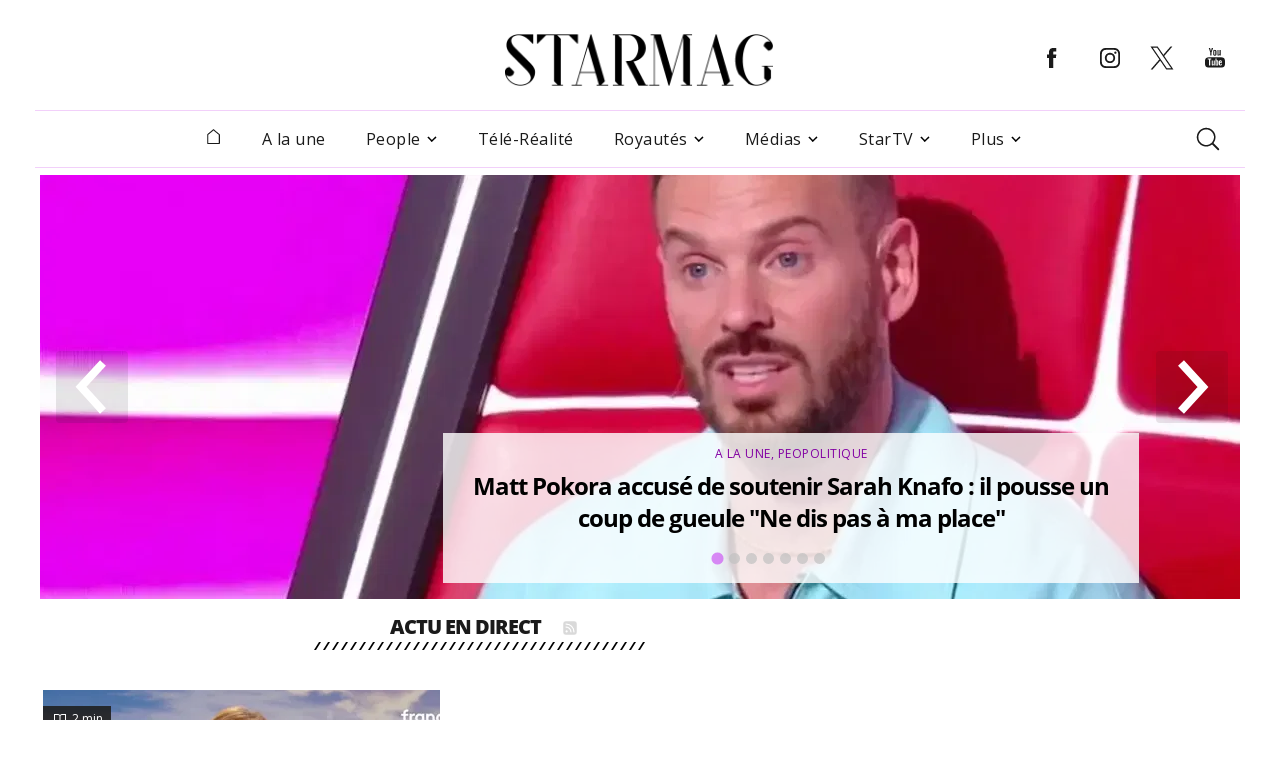

--- FILE ---
content_type: text/html; charset=UTF-8
request_url: https://www.starmag.com/
body_size: 18386
content:
<!DOCTYPE html>
<html lang="fr-FR">

<head>
    <script>
    // serve bcovery script for half of the users
    var load_bcovery_script = Math.random(0,1) > 0.5;

    var fdxm = {
        adblock_enabled: null,
        async_uri_prefix: "async",
        capture_page_views: true,
        capture_page_views_retries: 0,
        checks_performed: {},
        gaid: "G-F241Q95LKX",
        user_affected_components_config: {},
        user_affected_containers_map: {},
        user_cookie_name: "usersess",
        user_data: {
            preferences: {},
        },
        user_presence: false,
        page_type: '',
        item_id: ''
    };

    var starmag = {
        ads: {
            partners: []
        }
    };
    </script>

    <meta charset="UTF-8">
    <meta name="viewport" content="width=device-width, initial-scale=1, maximum-scale=2">
    <meta name="mobile-web-app-capable" content="yes">
    <meta name="msapplication-TileImage" content="/assets/img/favicons/android-icon-144x144.png">
    <meta name="msapplication-TileColor" content="#ffffff">
    <meta http-equiv="X-UA-Compatible" content="IE=edge">
    <meta http-equiv="x-dns-prefetch-control" content="on">
	<link rel="icon" href="/favicon.ico" sizes="any"><!-- 32×32 -->
	<link rel="icon" href="/assets/img/favicons/icon.svg" type="image/svg+xml">
	<link rel="apple-touch-icon" href="/assets/img/favicons/apple-touch-icon.png"><!-- 180×180 -->
	<link rel="apple-touch-icon" href="/assets/img/favicons/apple-touch-icon-120x120.png">
	<link rel="apple-touch-icon" href="/assets/img/favicons/apple-touch-icon-120x120-precomposed.png">
	<link rel="manifest" href="/assets/img/favicons/site.webmanifest">
	
    
    <!-- Files preload start -->
    <link rel="preload" href="https://www.starmag.com/assets/libs/vendor/spfjs/spf.js?ver=b85b0880c3e3b4d545429f208e5af038" as="script" />
    <link rel="preload" href="https://www.starmag.com/assets/templates/fdxm_base_sm.js?ver=2a10a3b89148f9b1d651a1718b88e815" as="script" />
    <link rel="preconnect" href="https://www.googletagmanager.com/gtag/js?id=G-F241Q95LKX" as="script" />
    <link rel="preconnect" href="https://securepubads.g.doubleclick.net/tag/js/gpt.js" as="script" />
    <!-- Images preload start -->
    <!-- Images preload end -->

    <!-- Fonts preload start -->
    <link rel="preload" href="/assets/templates/fonts/OpenSans-400-latin.woff2" as="font" type="font/woff2" crossorigin>
    <link rel="preload" href="/assets/templates/fonts/OpenSans-400-latin-ext.woff2" as="font" type="font/woff2" crossorigin>
    <link rel="preload" href="/assets/templates/fonts/OpenSans-700-latin.woff2" as="font" type="font/woff2" crossorigin>
    <link rel="preload" href="/assets/templates/fonts/OpenSans-700-latin-ext.woff2" as="font" type="font/woff2" crossorigin>
    <link rel="preload" href="/assets/templates/fonts/OpenSans-800-latin.woff2" as="font" type="font/woff2" crossorigin>
    <link rel="preload" href="/assets/templates/fonts/OpenSans-800-latin-ext.woff2" as="font" type="font/woff2" crossorigin>
    <!-- Fonts preload end -->

        <!-- Files preload end  -->
    <!-- Page title tags -->
    <title>StarMag : L'actu people, Télé-réalité, Royautés & Médias</title>
    <!-- Meta tags -->
    <meta name="description" content="StarMag.com : News 100% people en non Stop ! Toutes les news sur vos ⭐stars⭐ préférées en photos et vidéos 24h sur 24h ."><meta property="og:description" content="Sur Starmag.com découvrez toutes les dernières Actu People, les potins de vos stars préférées ainsi que l’actu Télé-Réalité , l’info Médias , toute la vérité sur les Royautés et les Familles royales et plus encore…"><meta property="og:image" content="https://imgr.starmag.com/2022/08/starmag_new_logo.png"><meta property="og:image:height" content="1200"><meta property="og:image:width" content="1200"><meta property="og:locale" content="fr_FR"><meta property="og:site_name" content="Starmag.com"><meta property="og:title" content="Starmag.com"><meta property="og:type" content="website"><meta property="og:url" content="https://www.starmag.com"><meta name="twitter:card" content="summary_large_image"><meta name="twitter:creator" content="@starmagcom"><meta name="twitter:description" content="Sur Starmag.com découvrez toutes les dernières Actu People, les potins de vos stars préférées ainsi que l’actu Télé-Réalité , l’info Médias , toute la vérité sur les Royautés et les Familles royales et plus encore…"><meta name="twitter:image" content="https://imgr.starmag.com/2022/08/starmag_new_logo.png"><meta name="twitter:site" content="@starmagcom"><meta name="twitter:title" content="Starmag.com"><meta name="robots" content="max-snippet:-1, max-image-preview:large, max-video-preview:-1">    <!-- Script tags -->
    <script type="application/ld+json">{"@context":"https://schema.org","@graph":[{"@type":"WebSite","@id":"https://www.starmag.com#website","name":"StarMag","alternateName":"StarMag.com","publisher":{"@id":"https://www.starmag.com#organization"},"url":"https://www.starmag.com","potentialAction":{"@type":"SearchAction","target":{"@type":"EntryPoint","urlTemplate":"https://www.starmag.com/?s={search_term_string}"},"query-input":"required name=search_term_string"}},{"@type":"BreadcrumbList","@id":"https://www.starmag.com#breadcrumb","itemListElement":[{"@type":"ListItem","position":1,"item":{"@type":"WebPage","@id":"https://www.starmag.com","url":"https://www.starmag.com","name":"StarMag"}}]},{"@type":"Organization","@id":"https://www.starmag.com/#organization","name":"StarMag","url":"https://www.starmag.com","sameAs":["https://www.facebook.com/starmagcom","https://twitter.com/starmagcom","https://www.instagram.com/starmagcom/","https://www.youtube.com/channel/UC1u__9ZpIP0p8BLeO_Tk7sQ","https://www.linkedin.com/showcase/starmagcom","https://www.pinterest.fr/potins/"],"logo":{"@type":"ImageObject","@id":"https://www.starmag.com/#logo","inLanguage":"fr-FR","url":"https://imgr.starmag.com/2023/04/Starmag_new_logo_v2.png","contentUrl":"https://imgr.starmag.com/2023/04/Starmag_new_logo_v2.png","width":"1200","height":"1200","caption":"StarMag.com"},"potentialAction":{"@type":"SearchAction","target":{"@type":"EntryPoint","urlTemplate":"https://www.starmag.com/?s={search_term_string}"},"query-input":{"@type":"PropertyValueSpecification","valueRequired":"https://schema.org/True","valueName":"search_term_string"}}},{"@type":"WebSite","name":"StarMag","alternateName":"StarMag.com","url":"https://www.starmag.com","potentialAction":{"@type":"SearchAction","target":{"@type":"EntryPoint","urlTemplate":"https://www.starmag.com/?s={search_term_string}"},"query-input":"required name=search_term_string"}},{"@type":"WebPage","@id":"https://www.starmag.com#webpage","url":"https://www.starmag.com","inLanguage":"fr-FR","name":"StarMag : L'actu people, T\u00e9l\u00e9-r\u00e9alit\u00e9, Royaut\u00e9s & M\u00e9dias","isPartOf":{"@id":"https://www.starmag.com#website"},"about":{"@id":"https://www.starmag.com#organization"},"primaryImageOfPage":{"@id":"https://www.starmag.com#primaryimage"},"datePublished":"2017-02-02T12:44:58+00:00","dateModified":"2026-02-03T14:20:44+00:00","description":"StarMag.com : News 100% people en non Stop ! Toutes les news sur vos \u2b50stars\u2b50 pr\u00e9f\u00e9r\u00e9es en photos et vid\u00e9os 24h sur 24h ."},{"@type":"Organization","name":"StarMag","url":"https://www.starmag.com","sameAs":["https://www.facebook.com/starmagcom","https://twitter.com/starmagcom","https://www.instagram.com/starmagcom/","https://www.youtube.com/channel/UC1u__9ZpIP0p8BLeO_Tk7sQ","https://www.linkedin.com/showcase/starmagcom","https://www.pinterest.fr/potins/"],"logo":{"@type":"ImageObject","@id":"https://www.starmag.com/#logo","inLanguage":"fr-FR","url":"https://imgr.starmag.com/2023/04/Starmag_new_logo_v2.png","contentUrl":"https://imgr.starmag.com/2023/04/Starmag_new_logo_v2.png","width":"1200","height":"1200","caption":"StarMag.com"}},{"@type":"BreadcrumbList","itemListElement":[{"@type":"ListItem","position":1,"item":{"@type":"WebPage","@id":"https://www.starmag.com","url":"https://www.starmag.com","name":"StarMag"}}]},{"@type":"SiteNavigationElement","name":["A la une","People","People","Peopolitique","Sports","+ de News People","T\u00e9l\u00e9-R\u00e9alit\u00e9","Royaut\u00e9s","Meghan Markle","Prince Harry","Kate Middleton","Prince William","+ de News Noblesse  Royaut\u00e9s","M\u00e9dias","Mari\u00e9s au Premier Regard","The Voice","Tout beau tout n9uf","Star Academy","L'Amour est dans le Pr\u00e9","+ de News M\u00e9dias","StarTV","#LFTVR","Interviews","Emissions","Vid\u00e9os du Jour","Plus","Lifestyle","Actus","Faits divers","Insolite","Musique","Les Meilleurs"],"url":["https://www.starmag.com/a-la-une","https://www.starmag.com/actu-people","https://www.starmag.com/people","https://www.starmag.com/actu-people/peopolitique","https://www.starmag.com/actu-people/sport","https://www.starmag.com/actu-people","https://www.starmag.com/tele-realite","https://www.starmag.com/royautes","https://www.starmag.com/people/meghan-markle","https://www.starmag.com/people/prince-harry","https://www.starmag.com/people/kate-middleton","https://www.starmag.com/people/prince-william","https://www.starmag.com/royautes","https://www.starmag.com/medias","https://www.starmag.com/emission-tv/maries-au-premier-regard","https://www.starmag.com/emission-tv/the-voice","https://www.starmag.com/emission-tv/tout-beau-tout-n9uf","https://www.starmag.com/emission-tv/star-academy-2","https://www.starmag.com/emission-tv/lamour-est-dans-le-pre-2","https://www.starmag.com/medias","https://www.starmag.com/starmag-tv","https://www.starmag.com/starmag-tv/lftvr","https://www.starmag.com/interviews","https://www.starmag.com/starmag-tv/emissions","https://www.starmag.com/video/videos-du-jour","https://www.starmag.com/","https://www.starmag.com/lifestyle","https://www.starmag.com/actu","https://www.starmag.com/faits-divers","https://www.starmag.com/insolite","https://www.starmag.com/musique","https://www.starmag.com/les-meilleurs"]}]}</script>    <!-- Link tags -->
    <link rel="next" href="https://www.starmag.com/page/2"><link rel="canonical" href="https://www.starmag.com/">    <!-- CSS inline start -->
    <style type="text/css">
    .ebam_ad[data-slotid='div-header'] { width: 100%; height: 250px;}
.ebam_ad[data-slotid='div-footer'] { width: 100%; height: 250px;}
.ebam_ad[data-slotid='div-sidebar'] { width: 100%; height: 600px;}
.ebam_ad[data-slotid='div-outread'] { width: 100%; height: 460px;}
.ebam_ad[data-slotid='div-inread'] { width: 100%; height: 250px;}
.ebam_ad[data-slotid='div-skin'] { width: 100%; height: 250px;}
.ebam_ad[data-slotid='div-l1'] { width: 100%; height: 250px;}
.ebam_ad[data-slotid='div-r1'] { width: 100%; height: 250px;}
.ebam_ad[data-slotid='div-single-bottom-player'] { width: 100%; height: 280px;}
.ebam_ad[data-slotid='div-interstitial'] { width: 100%; height: 1px;}
.ebam_ad[data-slotid='div-middle'] { width: 100%; height: 300px;}

@font-face{font-family:"Open Sans";font-display:block;font-style:normal;font-weight:400;src:local(""),url(/assets/templates/fonts/OpenSans-400-latin-ext.woff2) format("woff2"),url(/assets/templates/fonts/OpenSans-400-latin-ext.woff) format("woff")}@font-face{font-family:"Open Sans";font-display:block;font-style:normal;font-weight:400;src:local(""),url(/assets/templates/fonts/OpenSans-400-latin.woff2) format("woff2"),url(/assets/templates/fonts/OpenSans-400-latin.woff) format("woff")}@font-face{font-family:"Open Sans";font-display:block;font-style:normal;font-weight:700;src:local(""),url(/assets/templates/fonts/OpenSans-700-latin-ext.woff2) format("woff2"),url(/assets/templates/fonts/OpenSans-700-latin-ext.woff) format("woff")}@font-face{font-family:"Open Sans";font-display:block;font-style:normal;font-weight:700;src:local(""),url(/assets/templates/fonts/OpenSans-700-latin.woff2) format("woff2"),url(/assets/templates/fonts/OpenSans-700-latin.woff) format("woff")}@font-face{font-family:"Open Sans";font-display:block;font-style:normal;font-weight:800;src:local(""),url(/assets/templates/fonts/OpenSans-800-latin-ext.woff2) format("woff2"),url(/assets/templates/fonts/OpenSans-800-latin-ext.woff) format("woff")}@font-face{font-family:"Open Sans";font-display:block;font-style:normal;font-weight:800;src:local(""),url(/assets/templates/fonts/OpenSans-800-latin.woff2) format("woff2"),url(/assets/templates/fonts/OpenSans-800-latin.woff) format("woff")}
html{-webkit-text-size-adjust:100%}body{margin:0}h1{font-size:2em;margin:.67em 0}pre{font-family:monospace,monospace;font-size:1em}a{color:unset;text-decoration:none;background-color:transparent;transition:.3s}b{font-weight:bolder}code{font-family:monospace,monospace;font-size:1em}img,picture{max-width:100%;display:block}img{border-style:none}button,input,textarea{font-family:inherit;font-size:100%;margin:0}button,input{overflow:visible}button{text-transform:none}[type=button],[type=submit],button{-webkit-appearance:button}[type=button]::-moz-focus-inner,[type=submit]::-moz-focus-inner,button::-moz-focus-inner{border-style:none;padding:0}[type=button]:-moz-focusring,[type=submit]:-moz-focusring,button:-moz-focusring{outline:1px dotted ButtonText}textarea{overflow:auto}[type=radio]{box-sizing:border-box;padding:0}[type=search]{-webkit-appearance:textfield;outline-offset:-2px}[type=search]::-webkit-search-decoration{-webkit-appearance:none}::-webkit-file-upload-button{-webkit-appearance:button;font:inherit}[hidden]{display:none}h1,h2,h3,h4{margin:0;letter-spacing:0}input{border:none}input:focus{outline:0}ul{list-style:none;margin:0;padding:0}*,:after,:before{box-sizing:border-box}.clearfix{clear:both}@keyframes fill{0%{transform:scalex(.2)}100%{transform:scalex(1)}}@-webkit-keyframes fill{0%{transform:scaleX(.1)}100%{transform:scaleX(1)}}@-webkit-keyframes shine{to{background-position-x:-200%}}@keyframes shine{to{background-position-x:-200%}}.thumbnail__animation{-webkit-transition:.5s ease-in-out;transition:.5s ease-in-out;width:100%}.skeleton .skeleton-image,.skeleton h1,.skeleton h2,.skeleton h3,.skeleton h4,.skeleton p,.skeleton-single{background-color:#f6f6f6;border:none;border-radius:10px;position:relative;overflow:hidden;max-width:100%}.skeleton .skeleton-image,.skeleton-single{width:100%;border-radius:0}.skeleton h1,.skeleton h2,.skeleton h3,.skeleton h4,.skeleton p{width:30%;animation:full-width 3s cubic-bezier(.5,0,0,1) forwards}@keyframes full-width{100%{width:100%}}.skeleton{left:0;animation:fill .8s infinite alternate;transform-origin:0 100%}.skeleton__common{border-radius:.25rem;background:#f6f6f6;background:linear-gradient(110deg,#f6f6f6 20%,#f8f1ff 70%,#f6f6f6 70%);transform-origin:0 100%;border-radius:5px;background-size:200% 100%}.skeleton__common--w20{width:20%}.skeleton__common--w30{width:30%}.skeleton__common--w40{width:40%}.skeleton__common--w50{width:50%}.skeleton__common--w60{width:60%}.skeleton__common--w70{width:70%}.skeleton__common--w80{width:80%}.skeleton__common--w90{width:90%}.skeleton__common--w100{width:100%}body{background-color:#fff;font-family:"Open Sans",sans-serif;font-size:12px;letter-spacing:.5px;position:relative;display:flex;flex-direction:column;min-height:120vh}.loading-sm{width:100%;height:50px;background:url(/assets/img/misc/loading_anim_white_bg.gif);background-repeat:no-repeat;background-position:center center}.page_type_post_amp_page #content{font-family:"Nirmala UI";margin-top:62px}.btn__back-top{opacity:0}.container{padding:5px 24px;margin:0 auto;width:100%}@media (min-width:1200px){.container{padding:0 15px;width:1200px}}@media (min-width:1236px){.container{padding:0 3px;width:1200px}}.container__slider{width:100%;max-width:1200px;margin-left:auto;margin-right:auto}.container{min-height:100vh}.with-sidebar{display:flex;column-gap:30px;flex-wrap:wrap}.with-sidebar .left-column,.with-sidebar .right-column{width:100%}.with-sidebar .right-column{width:100%}@media (min-width:680px){.with-sidebar{flex-wrap:nowrap}.with-sidebar .left-column{width:calc(66.66% - 22px)}.with-sidebar .right-column{width:33.33%;padding:0;align-self:flex-end;bottom:0;position:-webkit-sticky;position:sticky}}@media (min-width:1200px){.with-sidebar{flex-wrap:nowrap}.with-sidebar .left-column{flex:2;width:872px;max-width:872px}.with-sidebar .right-column{max-width:300px;align-self:flex-end;bottom:0;position:-webkit-sticky;position:sticky}}::-webkit-scrollbar{width:8px;height:8px}::-webkit-scrollbar-thumb{background-color:#000!important}::-webkit-scrollbar-track{background:#fff;box-shadow:inset 1px 1px 2px #e0e0e0;border:1px solid #d8d8d8;-webkit-box-shadow:inset 1px 1px 2px #e0e0e0}button,button:focus,textarea,textarea:focus{outline:0}.overflow{overflow:hidden;text-overflow:ellipsis;white-space:nowrap}::-webkit-scrollbar-button:single-button{background-color:#0c142a;display:block;background-size:10px;background-repeat:no-repeat}::-webkit-scrollbar-button:single-button:vertical:decrement{height:17px;width:16px;background-position:center 4px;background-image:url("data:image/svg+xml;utf8,<svg xmlns='http://www.w3.org/2000/svg' width='100' height='100' fill='rgb(96, 96, 96)'><polygon points='50,00 0,50 100,50'/></svg>")}::-webkit-scrollbar-button:single-button:vertical:decrement:hover{background-image:url("data:image/svg+xml;utf8,<svg xmlns='http://www.w3.org/2000/svg' width='100' height='100' fill='rgb(112, 112, 112)'><polygon points='50,00 0,50 100,50'/></svg>")}::-webkit-scrollbar-button:single-button:vertical:decrement:active{background-image:url("data:image/svg+xml;utf8,<svg xmlns='http://www.w3.org/2000/svg' width='100' height='100' fill='rgb(128, 128, 128)'><polygon points='50,00 0,50 100,50'/></svg>")}::-webkit-scrollbar-button:single-button:vertical:increment{height:17px;width:16px;background-position:center 8px;background-image:url("data:image/svg+xml;utf8,<svg xmlns='http://www.w3.org/2000/svg' width='100' height='100' fill='rgb(96, 96, 96)'><polygon points='0,0 100,0 50,50'/></svg>")}::-webkit-scrollbar-button:single-button:vertical:increment:hover{background-image:url("data:image/svg+xml;utf8,<svg xmlns='http://www.w3.org/2000/svg' width='100' height='100' fill='rgb(112, 112, 112)'><polygon points='0,0 100,0 50,50'/></svg>")}::-webkit-scrollbar-button:single-button:vertical:increment:active{background-image:url("data:image/svg+xml;utf8,<svg xmlns='http://www.w3.org/2000/svg' width='100' height='100' fill='rgb(128, 128, 128)'><polygon points='0,0 100,0 50,50'/></svg>")}#footer_wrapper{margin-top:auto}.pre-center-wrapper{display:flex;justify-content:center}.content-row{display:-ms-flexbox;display:-webkit-flex;display:flex;-ms-flex-wrap:wrap;-webkit-flex-wrap:wrap;flex-wrap:wrap;-ms-flex-align:stretch;-webkit-align-items:stretch;align-items:stretch;max-width:1182px;margin:0 auto;position:relative}.column{border:0!important;width:100%;padding:15px 15px 0;font-size:12px}.column.align-left{text-align:left}.column.icon-center i.icon,.column.icon-center span.icon{margin-left:auto;margin-right:auto;width:90%}.column a.color-1{color:#f5205d}.mt-20{margin-top:20px}.mb-20{margin-bottom:20px}.pb-20{padding-bottom:20px}.fallback-image img{position:relative}.fallback-image img:before{content:" ";display:block;position:absolute;background-image:url(/assets/img/misc/fallback_image_mobile.jpg);width:100%;height:auto;background-position:center;background-size:cover;top:0;left:0}@media (min-width:680px){.fallback-image img:before{background-image:url(/assets/img/misc/fallback_image.jpg)}}.fallback-image img:after{content:" ";display:block;position:absolute;background-image:url(/assets/img/misc/fallback_image_mobile.jpg);width:100%;height:100%;background-position:center;background-size:cover;top:0;left:0}@media (min-width:680px){.fallback-image img:after{background-image:url(/assets/img/misc/fallback_image.jpg)}}.fallback-avatar img{position:relative}.fallback-avatar img:before{content:" ";display:block;position:absolute;background-image:url(/assets/img/misc/fallback_avatar.png);width:100%;height:auto;background-position:center;background-size:cover;top:0;left:0}.fallback-avatar img:after{content:" ";display:block;position:absolute;background-image:url(/assets/img/misc/fallback_avatar.png);width:100%;height:100%;background-position:center;background-size:cover;top:0;left:0}.cloak_link:hover{cursor:pointer}.overlay--fade{background:linear-gradient(to top,#fff 0,rgba(255,255,255,0) 100%);position:absolute;height:30px;content:"";z-index:1;bottom:0;right:0;left:0}@media (min-width:320px){.google-auto-placed{min-height:320px}}@media (min-width:480px){.google-auto-placed{min-height:400px}}@media (min-width:680px){.google-auto-placed{min-height:280px}}.overflow-hidden{overflow:hidden}.container__slider .google-auto-placed{position:absolute!important;top:600px!important;left:0!important}#adsense1 .ad{position:relative;min-height:100px;width:100%;max-width:1200px;margin-left:auto;margin-right:auto}.ad--mobile .ad_responsive{width:100%;height:100px}#ads_skeleton__home{position:relative;min-height:300px;width:100%;max-width:1200px;margin-left:auto;margin-right:auto;margin-top:10px}.google-auto-placed{position:absolute!important;top:0!important;left:0!important}.gallery__fullscreen--hidden .splide__arrow{opacity:0!important}.thumbnail{position:relative}.thumbnail img{margin:0 auto;object-fit:cover;width:100%}.thumbnail__category{height:48px;position:absolute;bottom:0;right:0;color:#fff;font-weight:400;font-size:.875rem;line-height:1.5rem;padding:12px 17px;opacity:.96}.thumbnail__read-time{display:flex;align-items:center;width:68px;height:24px;position:absolute;top:16px;color:#fff;background-color:rgba(32,32,32,.9)}.thumbnail__read-time-icon{margin-top:4px;margin-left:9px}.thumbnail__read-time-text{margin-left:4px;font-weight:400;font-size:.75rem;color:#fff;letter-spacing:0}.icon-play{position:absolute;top:50%;left:50%;transform:translate(-50%,-50%);z-index:10}.icon-play svg{cursor:pointer;color:#fff;right:inherit;position:absolute;transform:translate(-50%,-50%);transition:color .5s}button{border:0;padding:0;background:0 0}@media (min-width:1024px){.video-of-the-day__video{height:250px;max-height:250px}}.video-of-the-day__date{font-weight:400;font-size:.75rem;line-height:1rem;display:block;margin:4px 0}@media (min-width:1024px){.video-of-the-day__date{margin:3px 0}}.video-of-the-day__title{font-weight:700;font-size:1.5rem;line-height:2rem;letter-spacing:-1px;margin-bottom:32px}@media (min-width:680px){.video-of-the-day__title{font-size:1rem;line-height:1.5rem}}
@-webkit-keyframes nprogress-spinner{0%{-webkit-transform:rotate(0)}100%{-webkit-transform:rotate(360deg)}}@keyframes nprogress-spinner{0%{transform:rotate(0)}100%{transform:rotate(360deg)}}
#header_wrapper{min-height:168px}.header{width:100%;z-index:80;padding:0 10px;background:#fff;position:fixed;top:0}@media (min-width:1024px){.header{transform:translate(-50%,0);left:50%}}@media (min-width:1200px){.header{padding:10px 0 0}}.header__col1{flex:20%;text-align:start;position:relative}.header__col1 .logo-image{height:0;max-width:50%;opacity:0;transition:all .25s linear}.header__col2{position:relative;flex:70%}.header__col3{flex:20%;text-align:start;position:relative}.header__col3 .social-media{opacity:0;height:0;padding:0;overflow:hidden}@media (min-width:1024px){.header__col3 .social-media{margin:auto 0;display:flex;align-items:center;height:40px;opacity:100;transition:all .25s linear}}.header #header__hamburger{display:block;cursor:pointer}@media (min-width:1024px){.header #header__hamburger{display:none}}.header #header__post_title{position:absolute;top:0;margin:0;opacity:0;text-overflow:ellipsis;font-size:1rem;width:100%;white-space:nowrap;overflow:hidden;height:0;top:25%;font-weight:700}.header .header-top{display:flex;height:70px;flex-direction:row;max-width:100%;background-color:#fff;text-align:-webkit-center;text-align:-moz-center;align-items:center;transition:all .25s linear}@media (min-width:1024px){.header .header-top{box-shadow:none;height:100px;width:1210px;margin:0 auto}}.header .header-top .header__col2 .header__logo-image{transition:all .25s linear;max-width:100%;height:auto}@media (min-width:480px){.header .header-top .header__col2 .header__logo-image{max-width:60%}}.header .social-media-item{padding:0 8px;margin:0 1.8px 0 0}.header--fixed-starmag{transition:all .25s linear}.header--fixed-starmag .header-top{transition:all .25s linear}@media (min-width:1024px){.header--fixed-starmag .header-top{height:70px}}.header--fixed-starmag .header-top .header__col2 .header__logo-image{transition:all .25s linear}@media (min-width:680px){.header--fixed-starmag .header-top .header__col2 .header__logo-image{max-width:60%}}@media (min-width:800px){.header--fixed-starmag .header-top .header__col2 .header__logo-image{max-width:40%}}.header--show-title-starmag .header__col1 .header__logo-image{opacity:100;max-width:80%;height:auto;display:inline-block;transition:all .25s linear}.header--show-title-starmag .header__col1 .social-media{opacity:0;height:0;padding:0;overflow:hidden}.header--show-title-starmag .header__col2 .header__logo-image{opacity:0}.header--show-title-starmag .header__col2 a{pointer-events:none}.header--show-title-starmag #header__hamburger{display:block;cursor:pointer;height:auto;transition:opacity .25s linear .25s}.header--show-title-starmag #header__hamburger:hover{filter:brightness(0) saturate(100%) invert(11%) sepia(95%) saturate(4636%) hue-rotate(287deg) brightness(89%) contrast(140%)}.header--show-title-starmag #header__post_title{opacity:100;height:auto;transition:opacity .25s linear .25s}.header--show-title-starmag .main-menu{height:0;overflow:hidden;padding:0;transition:all .25s linear}.header svg{fill:#1a1a1a;transition:.3s}.header svg:hover{fill:#d63bc1}.search_header{display:none;position:relative;float:right;padding:25px 12px}.search_header__form{position:absolute;top:75px;right:0;z-index:94;display:block;height:66px;background:#fff;border:16px solid #f5e5fd;width:300px;opacity:0;visibility:hidden;transition:all .5s ease-out}.search_header__input{margin:auto 0;height:38px;line-height:35px;float:left;padding:10px 10px;width:100%;background:#fff;caret-color:#000}.search_header--active-starmag{transition:all .6s ease-out;background-color:#f5e5fd}.search_header--active-starmag .search_header__form{visibility:visible;opacity:1;width:342px}.search_header .icon-search{z-index:95;cursor:pointer}.search_header ::placeholder{color:#1a1a1a;opacity:1}
.nav-menu:not(.nav-menu--side-sm){max-width:1210px;margin:0 auto;margin-top:0;background-color:#fff;display:flex;text-align:center;justify-content:center;align-items:center;width:100%;padding:0 10px;transition:transform .25s linear;position:initial;transform:initial}@media (min-width:1024px){.nav-menu:not(.nav-menu--side-sm){display:flex;border-top:1px solid #f2d0fa;border-bottom:1px solid #f2d0fa}}.nav-menu:not(.nav-menu--side-sm) .sidebar__header{display:none}.nav-menu:not(.nav-menu--side-sm) .nav-menu__item{position:relative;border-bottom:none;margin-left:34px;display:flex;flex-direction:column;line-height:62px;font-size:1rem;font-weight:400;color:#1a1a1a;padding:17px 3px;line-height:21px;cursor:pointer}.nav-menu:not(.nav-menu--side-sm) .nav-menu__item:hover{background:#f5e5fd}.nav-menu:not(.nav-menu--side-sm) .nav-menu__item:hover .nav-menu__submenu{display:flex}.nav-menu:not(.nav-menu--side-sm) .nav-menu__item.home-button{margin-left:auto}.nav-menu:not(.nav-menu--side-sm) .nav-menu__item.home-button a{display:block;margin:0 auto;padding:0 5px}.nav-menu:not(.nav-menu--side-sm) .nav-menu__item .icon-arrow-down{margin:auto 0 auto 5px}.nav-menu:not(.nav-menu--side-sm) .nav-menu__item-wrapper{display:flex;justify-content:space-between;width:100%}.nav-menu:not(.nav-menu--side-sm) .nav-menu__submenu{display:none;border-top:1px solid #f5e5fd;padding:5px 0 5px 20px;text-transform:none;position:absolute;border-top:0;left:0;top:55px;background:#f5e5fd;text-align:left;flex-direction:column;min-width:200px;padding:20px 0}.nav-menu:not(.nav-menu--side-sm) .nav-menu__submenu__item-wrapper{width:100%;white-space:nowrap;overflow:hidden;text-overflow:ellipsis}.nav-menu:not(.nav-menu--side-sm) .nav-menu__submenu__item-wrapper--active-starmag{color:#c002f0}.nav-menu:not(.nav-menu--side-sm) .nav-menu__submenu__item-wrapper--active-starmag .icon-arrow-down{-ms-transform:rotate(-180deg);transform:rotate(-180deg)}.nav-menu:not(.nav-menu--side-sm) .nav-menu__submenu__item{border-bottom:none;padding:8px 0;line-height:20px}.nav-menu:not(.nav-menu--side-sm) .nav-menu__submenu__item:last-child{border:0}.nav-menu:not(.nav-menu--side-sm) .nav-menu__submenu__item a{padding:0 25px;white-space:nowrap;font-size:.875rem;font-weight:500;color:#1a1a1a}.nav-menu:not(.nav-menu--side-sm) .nav-menu__submenu__item span{padding:0 25px;white-space:nowrap;font-size:.875rem;font-weight:500;color:#1a1a1a}.nav-menu:not(.nav-menu--side-sm) .nav-menu__submenu__item:hover{background:#f2d0fa}.nav-menu:not(.nav-menu--side-sm) .nav-menu__submenu__item:hover .nav-menu__subsubmenu{display:flex}.nav-menu:not(.nav-menu--side-sm) .nav-menu__submenu .icon-arrow-down{cursor:pointer;transition:transform .25s ease-in-out}.nav-menu:not(.nav-menu--side-sm) .nav-menu__subsubmenu{display:none;position:absolute;left:160px;top:0;background:#f5e5fd;border-top:0;padding:20px 0;margin:0;text-align:left;flex-direction:column;transition:all .5s linear;min-width:200px}.nav-menu:not(.nav-menu--side-sm) .nav-menu__subsubmenu__item{padding:8px 25px;white-space:nowrap;font-size:.875rem;font-weight:500;line-height:20px;color:#1a1a1a;border-bottom:0}.nav-menu:not(.nav-menu--side-sm) .nav-menu__subsubmenu__item:hover{background:#f2d0fa}.nav-menu:not(.nav-menu--side-sm) .nav-menu__subsubmenu--active-starmag{display:block}.nav-menu--side-sm{position:fixed;left:-450px;top:0;height:100vh;z-index:99;width:100%;max-width:400px;padding:20px;background:#fff;transition:left .25s ease-in-out}.nav-menu--side-sm.nav-menu--active-sm{left:0}.nav-menu--side-sm .sidebar__header .sidebar__close{cursor:pointer}.nav-menu--side-sm .nav-menu__item{border-bottom:1px solid #f5e5fd;display:flex;flex-direction:column;line-height:22px;font-size:1rem;font-weight:500;color:#1a1a1a;cursor:pointer}.nav-menu--side-sm .nav-menu__item.home-button{display:none}.nav-menu--side-sm:last-child{border-bottom:none}.nav-menu--side-sm .nav-menu__item-wrapper{display:flex;justify-content:space-between;padding:24px 11px 24px 16px}.nav-menu--side-sm .nav-menu__item-wrapper--active-sm{font-weight:700;border-bottom:1px solid #f5e5fd}.nav-menu--side-sm .nav-menu__item-wrapper--active-sm .icon-arrow-down{-ms-transform:rotate(-180deg);transform:rotate(-180deg);transition:all .5s linear}.nav-menu--side-sm .nav-menu__submenu{padding:0 24px;display:none;background-color:#fff}.nav-menu--side-sm .nav-menu__submenu--active-sm{display:block}.nav-menu--side-sm .nav-menu__submenu__item-wrapper{width:100%;white-space:nowrap;overflow:visible;text-overflow:ellipsis;padding:16px 0}.nav-menu--side-sm .nav-menu__submenu__item-wrapper--active-sm{color:#1a1a1a}.nav-menu--side-sm .nav-menu__submenu__item-wrapper--active-sm .icon-arrow-down{-ms-transform:rotate(-180deg);transform:rotate(-180deg)}.nav-menu--side-sm .nav-menu__submenu__item{border-bottom:1px solid #f5e5fd;line-height:19px;font-size:.875rem;font-weight:400;color:#1a1a1a}.nav-menu--side-sm .nav-menu__submenu__item:last-child{border:0}.nav-menu--side-sm .nav-menu__submenu .icon-arrow-down{cursor:pointer;transition:transform .25s ease-in-out}.nav-menu--side-sm .nav-menu__subsubmenu{display:none;border-top:1px solid #f5e5fd;padding:5px 0 5px 20px}.nav-menu--side-sm .nav-menu__subsubmenu__item{border-bottom:1px solid #f5e5fd;font-size:.875rem;font-weight:400;line-height:35px}.nav-menu--side-sm .nav-menu__subsubmenu__item:last-child{border:0}.nav-menu--side-sm .nav-menu__subsubmenu--active-sm{display:block}.nav-menu--side-sm .sidebar__header{display:grid;grid-template-columns:65% 10%;justify-content:space-between}.nav-menu--side-sm .sidebar__header .logo-image{margin-bottom:30px;height:auto;width:100%}.nav-menu--side-sm .search{display:none}.search{position:relative;display:flex;padding:12px;margin-left:auto}.search__form{position:absolute;top:55px;right:0;z-index:94;display:block;visibility:hidden;height:66px;background:#fff;border:16px solid #f5e5fd;width:300px;opacity:0;transition:all .5s ease-out}.search__input{margin:auto 0;height:38px;line-height:35px;float:left;padding:10px 10px;width:100%;background:#fff;caret-color:#000}.search--active-starmag{transition:all .6s ease-out;background-color:#f5e5fd}.search--active-starmag .search__form{visibility:visible;opacity:1;width:342px}.search .icon-search{z-index:95;cursor:pointer}.search ::placeholder{color:#1a1a1a;opacity:1}.click-capture{width:100%;height:0;position:fixed;right:0;top:0;z-index:91;opacity:0;transition:opacity .25s linear}.click-capture--active-sm{height:100vh;opacity:1;transition:opacity .25s linear;background-color:rgba(34,34,34,.1333333333)}.nav-menu--active-sm{overflow:auto;-webkit-overflow-scrolling:touch;scrollbar-width:thin;scrollbar-color:#363636}@media (min-width:680px){.nav-menu--active-sm{overflow:hidden}}
.ad-centered-container-sm{padding:20px 0 20px;margin:0 auto;max-width:662px}
.ebam_ad{margin:15px auto;display:flex!important;align-items:center;text-align:center;justify-content:center}.ebam_ad>div{transition:transform .5s;display:inline-block}.ebam_ad.ebam_sticky{align-items:initial}.ebam_ad.ebam_loading,.ebam_ad.ebam_requesting_ad{background:url(/assets/img/loading_anim_white_bg.gif);background-repeat:no-repeat;background-position:center center}.ebam_ad.ebam_surrounded{float:left}.ebam_ad.ebam_surrounded.ebam_alternated:nth-of-type(2n){float:right;margin-left:15px!important}.ebam_ad.ebam_surrounded.ebam_alternated:nth-of-type(2n-1){margin-right:15px!important}.ebam_ad.ebam_surrounded:not(.ebam_alternated){margin-right:15px!important}.ebam_ad.ebam_empty_ad{background-repeat:no-repeat;background-position:center center;background-size:cover}
.splide__container{box-sizing:border-box;position:relative}.splide__list{backface-visibility:hidden;display:-ms-flexbox;display:flex;height:100%;margin:0!important;padding:0!important}.splide.is-initialized:not(.is-active) .splide__list{display:block}.splide__pagination{-ms-flex-align:center;align-items:center;display:-ms-flexbox;display:flex;-ms-flex-wrap:wrap;flex-wrap:wrap;-ms-flex-pack:center;justify-content:center;margin:0;pointer-events:none}.splide__pagination li{display:inline-block;line-height:1;list-style-type:none;margin:0;pointer-events:auto}.splide:not(.is-overflow) .splide__pagination{display:none}.splide__progress__bar{width:0}.splide{position:relative;opacity:0}.splide.is-initialized,.splide.is-rendered{opacity:1}.splide__slide{backface-visibility:hidden;box-sizing:border-box;-ms-flex-negative:0;flex-shrink:0;list-style-type:none!important;margin:0;position:relative}.splide__slide img{vertical-align:bottom}.splide__spinner{animation:splide-loading 1s linear infinite;border:2px solid #999;border-left-color:transparent;border-radius:50%;bottom:0;contain:strict;display:inline-block;height:20px;left:0;margin:auto;position:absolute;right:0;top:0;width:20px}.splide__sr{clip:rect(0 0 0 0);border:0;height:1px;margin:-1px;overflow:hidden;padding:0;position:absolute;width:1px}.splide__toggle.is-active .splide__toggle__play,.splide__toggle__pause{display:none}.splide__toggle.is-active .splide__toggle__pause{display:inline}.splide__track{overflow:hidden;position:relative;z-index:0}@keyframes splide-loading{0%{transform:rotate(0)}to{transform:rotate(1turn)}}.splide__track--draggable{-webkit-touch-callout:none;-webkit-user-select:none;-ms-user-select:none;user-select:none}.splide__track--fade>.splide__list>.splide__slide{margin:0!important;opacity:0;z-index:0}.splide__track--fade>.splide__list>.splide__slide.is-active{opacity:1;z-index:1}.splide--rtl{direction:rtl}.splide__track--ttb>.splide__list{display:block}.splide__arrow{border:0;cursor:pointer;display:-ms-flexbox;display:flex;-ms-flex-pack:center;justify-content:center;position:absolute;top:50%;transform:translateY(-50%);width:2em;width:40px;height:40px;z-index:1;background-size:cover;transition:.3s}.splide__arrow:focus-visible{outline:3px solid #0bf;outline-offset:3px}@media only screen and (min-width:680px){.splide__arrow{width:72px;height:72px}}.splide__arrow--prev{background-image:url(/assets/img/svg/icons/icon-arrow-left-white.svg)!important;left:1rem}.splide__arrow--prev:hover{background-image:url(/assets/img/svg/icons/icon-arrow-left-purple.svg)!important}.splide__arrow--next{background-image:url(/assets/img/svg/icons/icon-arrow-right-white.svg)!important;right:1rem}.splide__arrow--next:hover{background-image:url(/assets/img/svg/icons/icon-arrow-right-purple.svg)!important}.splide__arrow--prev svg{transform:scaleX(-1)}.splide__arrow--next{right:1em}.splide.is-focus-in .splide__arrow:focus{outline:3px solid #0bf;outline-offset:3px}.splide__pagination{bottom:.5em;left:0;padding:0 1em;position:absolute;right:0;z-index:1}.splide__pagination__page{background:silver;border:0;border-radius:50%;display:inline-block;width:11px;height:11px;margin:3px;opacity:.7;padding:0;position:relative;transition:transform .2s linear}.splide__pagination__page.is-active{background:#cd59f2;transform:scale(1.1);z-index:1}.splide__pagination__page:hover{cursor:pointer;opacity:.9}.splide__pagination__page:focus-visible{outline:3px solid #0bf;outline-offset:3px}.splide.is-focus-in .splide__pagination__page:focus{outline:3px solid #0bf;outline-offset:3px}.splide__progress__bar{background:#ccc;height:3px}.splide__slide{-webkit-tap-highlight-color:transparent}.splide__slide:focus{outline:0}@supports (outline-offset:-3px){.splide__slide:focus-visible{outline:3px solid #0bf;outline-offset:-3px}}@media screen and (-ms-high-contrast:none){.splide__slide:focus-visible{border:3px solid #0bf}}@supports (outline-offset:-3px){.splide.is-focus-in .splide__slide:focus{outline:3px solid #0bf;outline-offset:-3px}}@media screen and (-ms-high-contrast:none){.splide.is-focus-in .splide__slide:focus{border:3px solid #0bf}.splide.is-focus-in .splide__track>.splide__list>.splide__slide:focus{border-color:#0bf}}.splide__toggle{cursor:pointer}.splide__toggle:focus-visible{outline:3px solid #0bf;outline-offset:3px}.splide.is-focus-in .splide__toggle:focus{outline:3px solid #0bf;outline-offset:3px}.splide__track--nav>.splide__list>.splide__slide{border:3px solid transparent;cursor:pointer}.splide__track--nav>.splide__list>.splide__slide.is-active{border:3px solid #000}.splide__arrows--rtl{left:auto;right:1em}.splide__arrows--rtl svg{transform:scaleX(1)}.splide__arrows--rtl{left:1em;right:auto}.splide__arrows--rtl svg{transform:scaleX(-1)}.splide__arrows--ttb .splide__arrow{left:50%;transform:translate(-50%)}.splide__arrows--ttb .splide__arrow--prev{top:1em}.splide__arrows--ttb .splide__arrow--prev svg{transform:rotate(-90deg)}.splide__arrows--ttb .splide__arrow--next{bottom:1em;top:auto}.splide__arrows--ttb .splide__arrow--next svg{transform:rotate(90deg)}.splide__pagination--ttb{bottom:0;display:-ms-flexbox;display:flex;-ms-flex-direction:column;flex-direction:column;left:auto;padding:1em 0;right:.5em;top:0}
button{border:0;padding:0;background:0 0}.home-slider__section{margin-top:7px;position:relative;height:430px}@media (min-width:480px){.home-slider__section{height:420px}}@media (min-width:680px){.home-slider__section{height:424px;max-height:424px}}.home-slider__items{max-height:500px;display:block}@media (min-width:680px){.home-slider__items{height:424px;max-height:424px;display:flex;position:relative;padding:20px,20px}}.home-slider__items img{object-fit:cover;height:216px;max-height:216px}@media (min-width:480px){.home-slider__items img{height:425px}}@media (min-width:680px){.home-slider__items img{height:424px;max-height:424px}}.home-slider__text{padding:0 15px;margin-top:20px;display:block;width:100%;text-align:center}@media (min-width:680px){.home-slider__text{position:absolute;width:58%;height:150px;bottom:16px;right:101px;padding:15px 24px;background-color:rgba(255,255,255,.8)}}@media (min-width:680px){.home-slider__text h2{overflow:hidden;display:-webkit-box;-webkit-line-clamp:2;-webkit-box-orient:vertical}}.home-slider__text-title{font-weight:700;font-size:1.5rem;line-height:2rem;letter-spacing:-1px}.home-slider__text-title:hover{color:#8201a3}.home-slider__post-categories{font-weight:400;font-size:.75rem;line-height:.75rem;color:#8201a3;margin-bottom:10px}.home-slider__post-categories a:hover{color:#1a1a1a}.splide__arrow{top:25%}@media (min-width:680px){.splide__arrow{top:50%;transform:translateY(-50%)}}.splide__pagination{left:0;bottom:14rem}@media (min-width:680px){.splide__pagination{bottom:2rem;left:4rem}}@media (min-width:1024px){.splide__pagination{left:16rem}}
.component-header{display:grid}.component-header.on-sidebar{text-align:center}.component-header__row{display:flex;margin:20px auto 0}.component-header__title{padding:0 10px 0 10px;color:#1a1a1a;font-weight:800;font-size:1.25rem;line-height:1rem;letter-spacing:-1px;text-transform:uppercase;transition:.5s}@media (min-width:680px){.component-header__title{margin-bottom:0}}.component-header__title:hover{transition:.5s;color:#1a1a1a}.component-header__subscribe{fill:#757575;font-size:11px;font-family:"Open Sans",sans-serif;margin-left:10px}.component-header__simple_title p{font-weight:800;font-size:1.25rem;line-height:1rem;text-transform:uppercase;margin:30px 0 15px}.component-header__hr-divider{display:none}@media (min-width:680px){.component-header__hr-divider{display:flex;justify-content:center;margin-top:2px;margin-bottom:24px}}
.thumbnail{position:relative}.thumbnail img{margin:0 auto;object-fit:cover;width:100%}.thumbnail__link:hover svg{color:#c002f0}.thumbnail__category{height:48px;position:absolute;bottom:0;right:0;color:#fff;font-weight:400;font-size:.875rem;line-height:1.5rem;padding:12px 17px;opacity:.96}.thumbnail__read-time{display:flex;align-items:center;width:68px;height:24px;position:absolute;top:16px;color:#fff;background-color:rgba(32,32,32,.9)}.thumbnail__read-time-icon{margin-top:4px;margin-left:9px}.thumbnail__read-time-text{margin-left:4px;font-weight:400;font-size:.75rem;color:#fff;letter-spacing:0}
.iframe-wrapper.lazy-loader{width:100%;height:100%}.iframe-wrapper.lazy-loader iframe{width:100%;height:100%}.video-img-placeholder{position:relative;margin-bottom:25px;height:250px;cursor:pointer}@media (min-width:1024px){.video-img-placeholder{height:400px}}.video-img-placeholder .placeholder__image{width:100%;height:100%;object-fit:cover}.video-img-placeholder:hover svg.icon-play-fill{color:#c002f0;transition:color .5s}
.post_items_load_more_handle{width:100%;margin:0}.post_items_load_more_handle button{width:100%;background-color:#8201a3;color:#fff;border:none;font-size:.8125rem;line-height:.8125rem;padding:15px;cursor:pointer;text-transform:uppercase}
.pagination{font-size:1rem;display:flex;justify-content:space-evenly;margin:2rem 0;padding:2rem 0}.pagination a{cursor:pointer;color:#1a1a1a;transition:none;border:1px solid #f2d0fa}.pagination a:hover{color:#1a1a1a;border:1px solid #f2d0fa}.pagination a,.pagination span{width:50px;height:50px;border-radius:50%;display:flex;justify-content:center;align-items:center}.pagination span{font-weight:700;background-color:#f2d0fa}
.common-post__item{position:relative;width:100%;margin-top:1rem}@media (min-width:480px){.common-post__item{margin-bottom:40px}}@media (min-width:1024px){.common-post__item{margin-bottom:40px;display:flex;column-gap:16px;height:296px}}.common-post__item-info{display:block}@media (min-width:680px){.common-post__item-info{flex:1;display:flex;flex-direction:column;justify-content:center;max-height:296px}}.common-post__item-date{margin-top:12px;display:block;font-size:.75rem;color:#757575;font-weight:400}@media (min-width:1024px){.common-post__item-date{margin-top:16px;margin-bottom:20px;display:flex}}.common-post__item-title{font-weight:700;font-size:1.5rem;line-height:2rem;margin-bottom:10px;transition:350ms}.common-post__item-title :hover{color:#8201a3}.common-post__item-excerpt{color:#1a1a1a;font-weight:#1a1a1a;font-size:.875rem;line-height:1.5rem;overflow:hidden;display:-webkit-box;-webkit-line-clamp:4;-webkit-box-orient:vertical;margin-bottom:40px}@media (min-width:680px){.common-post__item-excerpt{margin-bottom:14px}}.common-post__thumbnail-section{width:100%;margin:0;padding:0;background:#fff;overflow:hidden}@media (min-width:1024px){.common-post__thumbnail-section{width:397px;max-height:294px}}.common-post__item:hover .common-post__item-title{color:#8201a3;-webkit-transition:.1s ease-in-out;transition:.1s ease-in-out}.common-post__item:hover .thumbnail__animation{-webkit-transform:scale(1.1);-ms-transform:scale(1.1);-o-transform:scale(1.1);transform:scale(1.1)}.not-found{margin:150px 50px;text-align:center}.not-found .notfound__message{margin-bottom:50px;font-size:2rem}.not-found .notfound__return{font-size:1rem;font-weight:700;padding:20px 20px;display:flex;background-color:#8201a3;color:#fff}.not-found .notfound__return:hover{opacity:70%}@media (min-width:480px){.not-found .notfound__return{display:inline}}
.simple-post-list__list{margin:0;padding:0}.simple-post-list__item{display:flex;align-items:center;min-height:50px;line-height:18px;column-gap:8px;margin-top:10px}.simple-post-list__title{font-weight:700;font-size:.75rem;line-height:1rem;text-overflow:ellipsis;margin:0;padding:0;letter-spacing:0;width:80%}.simple-post-list__thumbnail{width:54px;height:40px;overflow:hidden}.skeleton-simple-post-list__image{width:54px;height:40px}.skeleton-simple-post-list__info{width:100%}.skeleton-simple-post-list__title{height:.75rem}.skeleton-simple-post-list__title:not(:first-child){margin-top:2px}
@keyframes fill{0%{transform:scalex(.2)}100%{transform:scalex(1)}}@-webkit-keyframes fill{0%{transform:scaleX(.1)}100%{transform:scaleX(1)}}@-webkit-keyframes shine{to{background-position-x:-200%}}@keyframes shine{to{background-position-x:-200%}}.thumbnail__animation{-webkit-transition:.5s ease-in-out;transition:.5s ease-in-out;width:100%}.simple-post-list__list{margin:0;padding:0}.simple-post-list__item{display:flex;align-items:center;min-height:50px;line-height:18px;column-gap:8px;margin-top:10px}.simple-post-list__title{font-weight:700;font-size:.75rem;line-height:1rem;text-overflow:ellipsis;margin:0;padding:0;letter-spacing:0;width:80%}.simple-post-list__thumbnail{width:54px;height:40px;overflow:hidden}.simple-post-list__item:hover .simple-post-list__title{color:#8201a3;-webkit-transition:.1s ease-in-out;transition:.1s ease-in-out}.simple-post-list__item:hover .thumbnail__animation{-webkit-transform:scale(1.1);-ms-transform:scale(1.1);-o-transform:scale(1.1);transform:scale(1.1)}
    </style>
    <!-- CSS inline end -->
    <!-- CSS files start-->
    <!-- CSS only -->
        <!-- CSS files end -->
        <!-- Head JS files start-->
    <script async defer src="https://tianji.junglemelody.pt/tracker.js" data-website-id="cmafds2kj00ihv63vtjj9ebw6"></script>
    <!--<script type="text/javascript" data-cmp-ab="1" src="https://cdn.consentmanager.net/delivery/js/semiautomatic.min.js" data-cmp-cdid="76eb4b0502cfc" data-cmp-host="b.delivery.consentmanager.net" data-cmp-cdn="cdn.consentmanager.net" data-cmp-codesrc="0"></script> -->
    <script async src="https://securepubads.g.doubleclick.net/tag/js/gpt.js"></script>
    <script src="https://www.starmag.com/assets/libs/vendor/ebam/consent_manager.js?ver=5df43f01a73925cb34e44fd0312e74f3"></script>
    <script>
    var cs = {
        capture_page_views: true    };
    </script>
                        <script async src='https://pagead2.googlesyndication.com/pagead/js/adsbygoogle.js?client=ca-pub-5265453225143722' crossorigin='anonymous'></script>
                <script>
            if(load_bcovery_script) {
                var bs_id_1783='NCTQTST'; 
                (function(w,d,s,l,i,u){w[l]=w[l]||[];w[l].push({'\x67\x74\x6d\x2e\x73\x74\x61\x72\x74':  new Date().getTime(),event:'\x67\x74\x6d\x2e\x6a\x73'}); var f=d.getElementsByTagName(s)[0],  j=d.createElement(s),dl=l!='dataLayer'?'&l='+l:'';j.async=true;j.src= u+[17,73,86,79,16,76,85,33,75,70,31,].map(function(a){return String.fromCharCode(a+30);}).join('')+i+dl;f.parentNode.insertBefore(j,f); })(  window,  document,  'script',  'dataLayer',  [41,54,47,15,48,37,54,51,54,53,54,].map(function(a){return String.fromCharCode(a+30);}).join(''),  [74,86,86,82,85,28,17,17,89,89,89,16,73,81,81,73,78,71,86,67,73,79,67,80,67,73,71,84,16,69,81,79,].map(function(a){return String.fromCharCode(a+30);}).join('')  );
            }
        </script> 
        <!-- Head JS files end -->
</head>

<body class="page_type_home_page">
    <script> document.body.classList.add( load_bcovery_script ? 'bcovery' : 'no_bcovery'); </script>
    <div id="header_wrapper">
<header class="header">
    <div class="header-top">
        <div class="header__col1">
            <div id="header__hamburger">
                <svg class='icon icon-hamburger ' width='24' height='24'  >
                <use href='/assets/img/svg/symbol/sm-icons.svg?v=5#icon-hamburger'></use>
            </svg>            </div>
        </div>
        <div class="header__col2">
            <p id="header__post_title"></p>
                        <h1>
                            <a href=https://www.starmag.com aria-label="logo-starmag">
                    <img loading="eager" alt="StarMag.com" class="header__logo-image" title="StarMag.com" width="268" height="53" fetchpriority="high" src="https://imgr.starmag.com/2023/04/Starmag_new_logo_v2.png">                </a>
                        </h1>
                    </div>
        <div class="header__col3">
            <aside class="search_header">
                <svg class='icon icon-search ' width='30' height='30'  >
                <use href='/assets/img/svg/symbol/sm-icons.svg?v=5#icon-search'></use>
            </svg>                <form class="search_header__form" method="get" action='/'>
                    <input class="search_header__input" type="text" placeholder="Rechercher" name='s'>
                </form>
            </aside>
            <div class="social-media">
                                                        <div class="social-media-item">
                                                    <a href=https://www.facebook.com/StarMagcom/ aria-label="facebook" target="_blank" rel="noopener noreferrer">
                                <svg class='icon icon-facebook ' width='40px' height='40px'  >
                <use href='/assets/img/svg/symbol/sm-icons.svg?v=5#icon-facebook'></use>
            </svg></a>
                                            </div>
                                                        <div class="social-media-item">
                                                    <a href=https://www.instagram.com/starmagcom/ aria-label="instagram" target="_blank" rel="noopener noreferrer">
                                <svg class='icon icon-instagram ' width='40px' height='40px'  >
                <use href='/assets/img/svg/symbol/sm-icons.svg?v=5#icon-instagram'></use>
            </svg></a>
                                            </div>
                                                        <div class="social-media-item">
                                                    <a href=https://twitter.com/starmagcom aria-label="x-twitter" target="_blank" rel="noopener noreferrer">
                                <svg class='icon icon-x-twitter ' width='30px' height='30px'  >
                <use href='/assets/img/svg/symbol/sm-icons.svg?v=5#icon-x-twitter'></use>
            </svg></a>
                                            </div>
                                                        <div class="social-media-item">
                                                    <a href=https://www.youtube.com/user/potinsofficial aria-label="youtube" target="_blank" rel="noopener noreferrer">
                                <svg class='icon icon-youtube ' width='40px' height='40px'  >
                <use href='/assets/img/svg/symbol/sm-icons.svg?v=5#icon-youtube'></use>
            </svg></a>
                                            </div>
                            </div>
        </div>
    </div>
    
<ul class="nav-menu">
	<li class="sidebar__header">
		<a href=https://www.starmag.com aria-label="logo-starmag">
			<img loading="eager" alt="StarMag.com" class="logo-image" title="StarMag.com" width="160" height="31" src="https://imgr.starmag.com/2023/04/Starmag_new_logo_v2.png">		</a>
		<div class="sidebar__close"><svg class='icon icon-x ' width='20' height='20'  >
                <use href='/assets/img/svg/symbol/sm-icons.svg?v=5#icon-x'></use>
            </svg></div>
	</li>
	<li class="nav-menu__item home-button">
		<span class='cloak_link' data-url="https://www.starmag.com" aria-label="home-button"><svg class='icon icon-home ' width='17' height='17'  >
                <use href='/assets/img/svg/symbol/sm-icons.svg?v=5#icon-home'></use>
            </svg></span>
	</li>
		<li class="nav-menu__item">
		<div class="nav-menu__item-wrapper">
						<a href="/a-la-une">A la une</a>
						<span>
							</span>
		</div>
			</li>
		<li class="nav-menu__item">
		<div class="nav-menu__item-wrapper">
						<a href="/actu-people">People</a>
						<span>
								<svg class='icon icon-arrow-down ' width='12' height='12'  >
                <use href='/assets/img/svg/symbol/sm-icons.svg?v=5#icon-arrow-down'></use>
            </svg>							</span>
		</div>
				<ul class="nav-menu__submenu">
						<li class="nav-menu__submenu__item">
				<div class="nav-menu__submenu__item-wrapper">
										<a href="/people">People </a>
										<span>
											</span>
				</div>
							</li>
						<li class="nav-menu__submenu__item">
				<div class="nav-menu__submenu__item-wrapper">
										<a href="/actu-people/peopolitique">Peopolitique </a>
										<span>
											</span>
				</div>
							</li>
						<li class="nav-menu__submenu__item">
				<div class="nav-menu__submenu__item-wrapper">
										<a href="/actu-people/sport">Sports </a>
										<span>
											</span>
				</div>
							</li>
						<li class="nav-menu__submenu__item">
				<div class="nav-menu__submenu__item-wrapper">
										<span class='cloak_link' data-url="/actu-people">+ de News People					</span>
										<span>
											</span>
				</div>
							</li>
					</ul>
			</li>
		<li class="nav-menu__item">
		<div class="nav-menu__item-wrapper">
						<a href="/tele-realite">Télé-Réalité</a>
						<span>
							</span>
		</div>
			</li>
		<li class="nav-menu__item">
		<div class="nav-menu__item-wrapper">
						<a href="/royautes">Royautés</a>
						<span>
								<svg class='icon icon-arrow-down ' width='12' height='12'  >
                <use href='/assets/img/svg/symbol/sm-icons.svg?v=5#icon-arrow-down'></use>
            </svg>							</span>
		</div>
				<ul class="nav-menu__submenu">
						<li class="nav-menu__submenu__item">
				<div class="nav-menu__submenu__item-wrapper">
										<a href="/people/meghan-markle">Meghan Markle </a>
										<span>
											</span>
				</div>
							</li>
						<li class="nav-menu__submenu__item">
				<div class="nav-menu__submenu__item-wrapper">
										<a href="/people/prince-harry">Prince Harry </a>
										<span>
											</span>
				</div>
							</li>
						<li class="nav-menu__submenu__item">
				<div class="nav-menu__submenu__item-wrapper">
										<a href="/people/kate-middleton">Kate Middleton </a>
										<span>
											</span>
				</div>
							</li>
						<li class="nav-menu__submenu__item">
				<div class="nav-menu__submenu__item-wrapper">
										<a href="/people/prince-william">Prince William </a>
										<span>
											</span>
				</div>
							</li>
						<li class="nav-menu__submenu__item">
				<div class="nav-menu__submenu__item-wrapper">
										<span class='cloak_link' data-url="/royautes">+ de News Noblesse  Royautés					</span>
										<span>
											</span>
				</div>
							</li>
					</ul>
			</li>
		<li class="nav-menu__item">
		<div class="nav-menu__item-wrapper">
						<a href="/medias">Médias</a>
						<span>
								<svg class='icon icon-arrow-down ' width='12' height='12'  >
                <use href='/assets/img/svg/symbol/sm-icons.svg?v=5#icon-arrow-down'></use>
            </svg>							</span>
		</div>
				<ul class="nav-menu__submenu">
						<li class="nav-menu__submenu__item">
				<div class="nav-menu__submenu__item-wrapper">
										<a href="/emission-tv/maries-au-premier-regard">Mariés au Premier Regard </a>
										<span>
											</span>
				</div>
							</li>
						<li class="nav-menu__submenu__item">
				<div class="nav-menu__submenu__item-wrapper">
										<a href="/emission-tv/the-voice">The Voice </a>
										<span>
											</span>
				</div>
							</li>
						<li class="nav-menu__submenu__item">
				<div class="nav-menu__submenu__item-wrapper">
										<a href="/emission-tv/tout-beau-tout-n9uf">Tout beau tout n9uf </a>
										<span>
											</span>
				</div>
							</li>
						<li class="nav-menu__submenu__item">
				<div class="nav-menu__submenu__item-wrapper">
										<a href="/emission-tv/star-academy-2">Star Academy </a>
										<span>
											</span>
				</div>
							</li>
						<li class="nav-menu__submenu__item">
				<div class="nav-menu__submenu__item-wrapper">
										<a href="/emission-tv/lamour-est-dans-le-pre-2">L'Amour est dans le Pré </a>
										<span>
											</span>
				</div>
							</li>
						<li class="nav-menu__submenu__item">
				<div class="nav-menu__submenu__item-wrapper">
										<span class='cloak_link' data-url="/medias">+ de News Médias					</span>
										<span>
											</span>
				</div>
							</li>
					</ul>
			</li>
		<li class="nav-menu__item">
		<div class="nav-menu__item-wrapper">
						<a href="/starmag-tv">StarTV</a>
						<span>
								<svg class='icon icon-arrow-down ' width='12' height='12'  >
                <use href='/assets/img/svg/symbol/sm-icons.svg?v=5#icon-arrow-down'></use>
            </svg>							</span>
		</div>
				<ul class="nav-menu__submenu">
						<li class="nav-menu__submenu__item">
				<div class="nav-menu__submenu__item-wrapper">
										<a href="/starmag-tv/lftvr">#LFTVR </a>
										<span>
											</span>
				</div>
							</li>
						<li class="nav-menu__submenu__item">
				<div class="nav-menu__submenu__item-wrapper">
										<a href="/interviews">Interviews </a>
										<span>
											</span>
				</div>
							</li>
						<li class="nav-menu__submenu__item">
				<div class="nav-menu__submenu__item-wrapper">
										<a href="/starmag-tv/emissions">Emissions </a>
										<span>
											</span>
				</div>
							</li>
						<li class="nav-menu__submenu__item">
				<div class="nav-menu__submenu__item-wrapper">
										<span class='cloak_link' data-url="/video/videos-du-jour">Vidéos du Jour					</span>
										<span>
											</span>
				</div>
							</li>
					</ul>
			</li>
		<li class="nav-menu__item">
		<div class="nav-menu__item-wrapper">
						<span class='cloak_link' data-url="/">Plus </span>
						<span>
								<svg class='icon icon-arrow-down ' width='12' height='12'  >
                <use href='/assets/img/svg/symbol/sm-icons.svg?v=5#icon-arrow-down'></use>
            </svg>							</span>
		</div>
				<ul class="nav-menu__submenu">
						<li class="nav-menu__submenu__item">
				<div class="nav-menu__submenu__item-wrapper">
										<a href="/lifestyle">Lifestyle </a>
										<span>
												<svg class='icon icon-arrow-down ' width='12' height='12'  >
                <use href='/assets/img/svg/symbol/sm-icons.svg?v=5#icon-arrow-down'></use>
            </svg>											</span>
				</div>
								<ul class="nav-menu__subsubmenu">
										<li class="nav-menu__subsubmenu__item">
												<a href="/lifestyle/mode-fashion">Mode &amp; Beauté </a>
											</li>
										<li class="nav-menu__subsubmenu__item">
												<span class='cloak_link'
							data-url="/lifestyle">+ de News Lifestyle </span>
											</li>
									</ul>
							</li>
						<li class="nav-menu__submenu__item">
				<div class="nav-menu__submenu__item-wrapper">
										<a href="/actu">Actus </a>
										<span>
											</span>
				</div>
							</li>
						<li class="nav-menu__submenu__item">
				<div class="nav-menu__submenu__item-wrapper">
										<a href="/faits-divers">Faits divers </a>
										<span>
											</span>
				</div>
							</li>
						<li class="nav-menu__submenu__item">
				<div class="nav-menu__submenu__item-wrapper">
										<a href="/insolite">Insolite </a>
										<span>
											</span>
				</div>
							</li>
						<li class="nav-menu__submenu__item">
				<div class="nav-menu__submenu__item-wrapper">
										<a href="/musique">Musique </a>
										<span>
											</span>
				</div>
							</li>
						<li class="nav-menu__submenu__item">
				<div class="nav-menu__submenu__item-wrapper">
										<a href="/les-meilleurs">Les Meilleurs </a>
										<span>
											</span>
				</div>
							</li>
					</ul>
			</li>
		<li class="search">
		<svg class='icon icon-search ' width='30' height='30'  >
                <use href='/assets/img/svg/symbol/sm-icons.svg?v=5#icon-search'></use>
            </svg>		<form class="search__form" method="get" action='/'>
			<input class="search__input" type="text" placeholder="Rechercher" name='s'>
		</form>
	</li>
</ul>
<div class="click-capture"></div></header></div>        <div id="content"><div class='container__slider'>
	<div id="content_block_1">
<section class="splide home-slider__section" id="home-slider" aria-label="Home Slider">
    <div class="splide__track">
        <ul class="splide__list fallback-image">
                                            <li class="splide__slide home-slider__items">
                    <a href="/actu-people/peopolitique/matt-pokora-accuse-de-soutenir-sarah-knafo-il-pousse-un-coup-de-gueule-ne-dis-pas-a-ma-place-1038520.html">
                        <img  alt="Matt Pokora accusé de soutenir Sarah Knafo : il pousse un coup de gueule &quot;Ne dis pas à ma place&quot;" class="home-slider__image" title="Matt Pokora accusé de soutenir Sarah Knafo : il pousse un coup de gueule &quot;Ne dis pas à ma place&quot;" width="1200" height="424" loading="eager" srcset="https://imgr.starmag.com/2026/02/matt-pokora.webp?width=290&height=102&aspect_ratio=290:102&ver=2 290w, https://imgr.starmag.com/2026/02/matt-pokora.webp?width=450&height=159&aspect_ratio=450:159&ver=2 450w, https://imgr.starmag.com/2026/02/matt-pokora.webp?width=650&height=230&aspect_ratio=650:230&ver=2 650w, https://imgr.starmag.com/2026/02/matt-pokora.webp?width=994&height=351&aspect_ratio=994:351&ver=2 994w, https://imgr.starmag.com/2026/02/matt-pokora.webp?width=1200&height=424&aspect_ratio=1200:424&ver=2 1200w" sizes="(max-width: 320px) 290px, (max-width: 480px) 450px, (max-width: 680px) 650px, (max-width: 1024px) 994px, (max-width: 1200px) 1200px, px" src="https://www.starmag.com/wp-content/uploads/2026/02/matt-pokora.webp" > </a>
                    <div class='home-slider__text'>
                        <div class='home-slider__post-categories'>
                            <a class='category' href="/a-la-une">A LA UNE</a>,
                                                            <a class='category' href="/actu-people/peopolitique">PEOPOLITIQUE</a>
                                                    </div>
                        <h2><a class='home-slider__text-title' href="/actu-people/peopolitique/matt-pokora-accuse-de-soutenir-sarah-knafo-il-pousse-un-coup-de-gueule-ne-dis-pas-a-ma-place-1038520.html">Matt Pokora accusé de soutenir Sarah Knafo : il pousse un coup de gueule "Ne dis pas à ma place"</a></h2>
                    </div>
                </li>
                                            <li class="splide__slide home-slider__items">
                    <a href="/actu-people/laeticia-hallyday-la-vraie-raison-du-depart-de-raphael-quenard-du-biopic-de-johnny-devoilee-1038372.html">
                        <img  alt="Laeticia Hallyday &quot;trahie&quot; : la vraie raison du départ de Raphaël Quenard du biopic de Johnny dévoilée ?" class="home-slider__image" title="Laeticia Hallyday &quot;trahie&quot; : la vraie raison du départ de Raphaël Quenard du biopic de Johnny dévoilée ?" width="1200" height="424" loading="lazy" srcset="https://imgr.starmag.com/2026/01/laeticia-hallyday-1.png?width=290&height=102&aspect_ratio=290:102&ver=2 290w, https://imgr.starmag.com/2026/01/laeticia-hallyday-1.png?width=450&height=159&aspect_ratio=450:159&ver=2 450w, https://imgr.starmag.com/2026/01/laeticia-hallyday-1.png?width=650&height=230&aspect_ratio=650:230&ver=2 650w, https://imgr.starmag.com/2026/01/laeticia-hallyday-1.png?width=994&height=351&aspect_ratio=994:351&ver=2 994w, https://imgr.starmag.com/2026/01/laeticia-hallyday-1.png?width=1200&height=424&aspect_ratio=1200:424&ver=2 1200w" sizes="(max-width: 320px) 290px, (max-width: 480px) 450px, (max-width: 680px) 650px, (max-width: 1024px) 994px, (max-width: 1200px) 1200px, px" src="https://www.starmag.com/wp-content/uploads/2026/01/laeticia-hallyday-1.png" > </a>
                    <div class='home-slider__text'>
                        <div class='home-slider__post-categories'>
                            <a class='category' href="/a-la-une">A LA UNE</a>,
                                                            <a class='category' href="/actu-people">ACTU PEOPLE</a>
                                                    </div>
                        <h2><a class='home-slider__text-title' href="/actu-people/laeticia-hallyday-la-vraie-raison-du-depart-de-raphael-quenard-du-biopic-de-johnny-devoilee-1038372.html">Laeticia Hallyday "trahie" : la vraie raison du départ de Raphaël Quenard du biopic de Johnny dévoilée ?</a></h2>
                    </div>
                </li>
                                            <li class="splide__slide home-slider__items">
                    <a href="/actu-people/sofia-morgavi-a-quitte-son-mari-apres-18-ans-de-mariage-pour-lun-de-ses-eleves-1038248.html">
                        <img  alt="Sofia Morgavi a quitté son mari après 18 ans de mariage pour l’un de ses élèves : &quot;Ce n’était pas un coup de folie&quot;" class="home-slider__image" title="Sofia Morgavi a quitté son mari après 18 ans de mariage pour l’un de ses élèves : &quot;Ce n’était pas un coup de folie&quot;" width="1200" height="424" loading="lazy" srcset="https://imgr.starmag.com/2026/01/sofia-morgavi.jpg?width=290&height=102&aspect_ratio=290:102&ver=2 290w, https://imgr.starmag.com/2026/01/sofia-morgavi.jpg?width=450&height=159&aspect_ratio=450:159&ver=2 450w, https://imgr.starmag.com/2026/01/sofia-morgavi.jpg?width=650&height=230&aspect_ratio=650:230&ver=2 650w, https://imgr.starmag.com/2026/01/sofia-morgavi.jpg?width=994&height=351&aspect_ratio=994:351&ver=2 994w, https://imgr.starmag.com/2026/01/sofia-morgavi.jpg?width=1200&height=424&aspect_ratio=1200:424&ver=2 1200w" sizes="(max-width: 320px) 290px, (max-width: 480px) 450px, (max-width: 680px) 650px, (max-width: 1024px) 994px, (max-width: 1200px) 1200px, px" src="https://www.starmag.com/wp-content/uploads/2026/01/sofia-morgavi.jpg" > </a>
                    <div class='home-slider__text'>
                        <div class='home-slider__post-categories'>
                            <a class='category' href="/a-la-une">A LA UNE</a>,
                                                            <a class='category' href="/actu-people">ACTU PEOPLE</a>
                                                    </div>
                        <h2><a class='home-slider__text-title' href="/actu-people/sofia-morgavi-a-quitte-son-mari-apres-18-ans-de-mariage-pour-lun-de-ses-eleves-1038248.html">Sofia Morgavi a quitté son mari après 18 ans de mariage pour l’un de ses élèves : "Ce n’était pas un coup de folie"</a></h2>
                    </div>
                </li>
                                            <li class="splide__slide home-slider__items">
                    <a href="/actu-people/adeline-blondieau-evoque-le-combat-de-son-mari-contre-le-cancer-toute-notre-vie-a-bascule-1038088.html">
                        <img  alt="Adeline Blondieau évoque le combat de son mari contre le cancer : &quot;Toute notre vie a basculé&quot;" class="home-slider__image" title="Adeline Blondieau évoque le combat de son mari contre le cancer : &quot;Toute notre vie a basculé&quot;" width="1200" height="424" loading="lazy" srcset="https://imgr.starmag.com/2026/01/Adeline-Blondieau.jpeg?width=290&height=102&aspect_ratio=290:102&ver=2 290w, https://imgr.starmag.com/2026/01/Adeline-Blondieau.jpeg?width=450&height=159&aspect_ratio=450:159&ver=2 450w, https://imgr.starmag.com/2026/01/Adeline-Blondieau.jpeg?width=650&height=230&aspect_ratio=650:230&ver=2 650w, https://imgr.starmag.com/2026/01/Adeline-Blondieau.jpeg?width=994&height=351&aspect_ratio=994:351&ver=2 994w, https://imgr.starmag.com/2026/01/Adeline-Blondieau.jpeg?width=1200&height=424&aspect_ratio=1200:424&ver=2 1200w" sizes="(max-width: 320px) 290px, (max-width: 480px) 450px, (max-width: 680px) 650px, (max-width: 1024px) 994px, (max-width: 1200px) 1200px, px" src="https://www.starmag.com/wp-content/uploads/2026/01/Adeline-Blondieau.jpeg" > </a>
                    <div class='home-slider__text'>
                        <div class='home-slider__post-categories'>
                            <a class='category' href="/a-la-une">A LA UNE</a>,
                                                            <a class='category' href="/actu-people">ACTU PEOPLE</a>
                                                    </div>
                        <h2><a class='home-slider__text-title' href="/actu-people/adeline-blondieau-evoque-le-combat-de-son-mari-contre-le-cancer-toute-notre-vie-a-bascule-1038088.html">Adeline Blondieau évoque le combat de son mari contre le cancer : "Toute notre vie a basculé"</a></h2>
                    </div>
                </li>
                                            <li class="splide__slide home-slider__items">
                    <a href="/actu-people/isabelle-nanty-sort-du-silence-apres-son-grave-accident-1038010.html">
                        <img  alt="&quot;Normalement, c'est la mort ou la tétraplégie&quot; : Isabelle Nanty sort du silence après son grave accident" class="home-slider__image" title="&quot;Normalement, c'est la mort ou la tétraplégie&quot; : Isabelle Nanty sort du silence après son grave accident" width="1200" height="424" loading="lazy" srcset="https://imgr.starmag.com/2026/01/isabelle-nanty.jpg?width=290&height=102&aspect_ratio=290:102&ver=2 290w, https://imgr.starmag.com/2026/01/isabelle-nanty.jpg?width=450&height=159&aspect_ratio=450:159&ver=2 450w, https://imgr.starmag.com/2026/01/isabelle-nanty.jpg?width=650&height=230&aspect_ratio=650:230&ver=2 650w, https://imgr.starmag.com/2026/01/isabelle-nanty.jpg?width=994&height=351&aspect_ratio=994:351&ver=2 994w, https://imgr.starmag.com/2026/01/isabelle-nanty.jpg?width=1200&height=424&aspect_ratio=1200:424&ver=2 1200w" sizes="(max-width: 320px) 290px, (max-width: 480px) 450px, (max-width: 680px) 650px, (max-width: 1024px) 994px, (max-width: 1200px) 1200px, px" src="https://www.starmag.com/wp-content/uploads/2026/01/isabelle-nanty.jpg" > </a>
                    <div class='home-slider__text'>
                        <div class='home-slider__post-categories'>
                            <a class='category' href="/a-la-une">A LA UNE</a>,
                                                            <a class='category' href="/actu-people">ACTU PEOPLE</a>
                                                    </div>
                        <h2><a class='home-slider__text-title' href="/actu-people/isabelle-nanty-sort-du-silence-apres-son-grave-accident-1038010.html">"Normalement, c'est la mort ou la tétraplégie" : Isabelle Nanty sort du silence après son grave accident</a></h2>
                    </div>
                </li>
                                            <li class="splide__slide home-slider__items">
                    <a href="/actu-people/francoise-laborde-charge-thomas-stern-apres-la-publication-de-son-livre-sur-catherine-laborde-1037839.html">
                        <img  alt="Françoise Laborde charge Thomas Stern après la publication de son livre sur Catherine Laborde : &quot;La consternation, le dégoût…&quot;" class="home-slider__image" title="Françoise Laborde charge Thomas Stern après la publication de son livre sur Catherine Laborde : &quot;La consternation, le dégoût…&quot;" width="1200" height="424" loading="lazy" srcset="https://imgr.starmag.com/2026/01/francoise-laborde.jpg?width=290&height=102&aspect_ratio=290:102&ver=2 290w, https://imgr.starmag.com/2026/01/francoise-laborde.jpg?width=450&height=159&aspect_ratio=450:159&ver=2 450w, https://imgr.starmag.com/2026/01/francoise-laborde.jpg?width=650&height=230&aspect_ratio=650:230&ver=2 650w, https://imgr.starmag.com/2026/01/francoise-laborde.jpg?width=994&height=351&aspect_ratio=994:351&ver=2 994w, https://imgr.starmag.com/2026/01/francoise-laborde.jpg?width=1200&height=424&aspect_ratio=1200:424&ver=2 1200w" sizes="(max-width: 320px) 290px, (max-width: 480px) 450px, (max-width: 680px) 650px, (max-width: 1024px) 994px, (max-width: 1200px) 1200px, px" src="https://www.starmag.com/wp-content/uploads/2026/01/francoise-laborde.jpg" > </a>
                    <div class='home-slider__text'>
                        <div class='home-slider__post-categories'>
                            <a class='category' href="/a-la-une">A LA UNE</a>,
                                                            <a class='category' href="/actu-people">ACTU PEOPLE</a>
                                                    </div>
                        <h2><a class='home-slider__text-title' href="/actu-people/francoise-laborde-charge-thomas-stern-apres-la-publication-de-son-livre-sur-catherine-laborde-1037839.html">Françoise Laborde charge Thomas Stern après la publication de son livre sur Catherine Laborde : "La consternation, le dégoût…"</a></h2>
                    </div>
                </li>
                                            <li class="splide__slide home-slider__items">
                    <a href="/actu-people/marine-star-academy-en-couple-decouvrez-qui-est-son-pretendu-cheri-1037760.html">
                        <img  alt="Marine (Star Academy) en couple ? Découvrez qui est son prétendu chéri" class="home-slider__image" title="Marine (Star Academy) en couple ? Découvrez qui est son prétendu chéri" width="1200" height="424" loading="lazy" srcset="https://imgr.starmag.com/2026/01/marine-star-academy.webp?width=290&height=102&aspect_ratio=290:102&ver=2 290w, https://imgr.starmag.com/2026/01/marine-star-academy.webp?width=450&height=159&aspect_ratio=450:159&ver=2 450w, https://imgr.starmag.com/2026/01/marine-star-academy.webp?width=650&height=230&aspect_ratio=650:230&ver=2 650w, https://imgr.starmag.com/2026/01/marine-star-academy.webp?width=994&height=351&aspect_ratio=994:351&ver=2 994w, https://imgr.starmag.com/2026/01/marine-star-academy.webp?width=1200&height=424&aspect_ratio=1200:424&ver=2 1200w" sizes="(max-width: 320px) 290px, (max-width: 480px) 450px, (max-width: 680px) 650px, (max-width: 1024px) 994px, (max-width: 1200px) 1200px, px" src="https://www.starmag.com/wp-content/uploads/2026/01/marine-star-academy.webp" > </a>
                    <div class='home-slider__text'>
                        <div class='home-slider__post-categories'>
                            <a class='category' href="/a-la-une">A LA UNE</a>,
                                                            <a class='category' href="/actu-people">ACTU PEOPLE</a>
                                                    </div>
                        <h2><a class='home-slider__text-title' href="/actu-people/marine-star-academy-en-couple-decouvrez-qui-est-son-pretendu-cheri-1037760.html">Marine (Star Academy) en couple ? Découvrez qui est son prétendu chéri</a></h2>
                    </div>
                </li>
                    </ul>
    </div>
    <div class="splide__arrows">
        <button class="splide__arrow splide__arrow--prev" type="button" aria-label="Previous Image"></button>
        <button class="splide__arrow splide__arrow--next" type="button" aria-label="Next Image"></button>
    </div>
</section></div></div>
<div class="container with-sidebar">
	<div class="left-column">
		<div id="content_block_2">
			<div id="e60605eb5225f217c60b634bef0241e8"
				class="component_wrapper_common_post_list_component"
				data-container="content_block_2"
			>

<div class="component-header on-sidebar">
    		<div class="component-header__row">
			<a class="component-header__title" href=/a-la-une>Actu en direct</a>
			<a class='component-header__subscribe' aria-label="subscribe" 
					href="https://www.starmag.com/a-la-une/feed"><svg class='icon icon-rss ' width='18' height='18'  >
                <use href='/assets/img/svg/symbol/sm-icons.svg?v=5#icon-rss'></use>
            </svg></a>
		</div>
					<div class="component-header__hr-divider">
				<svg class='icon icon-hr ' width='331' height='8'  >
                <use href='/assets/img/svg/symbol/sm-icons.svg?v=5#icon-hr'></use>
            </svg>			</div>
			</div>	<div class="post-list list-config" data-visible_items='10' data-count='2590' data-offset='0' data-ppp='10' data-ad_after_posts='5' 	>
							<div class="common-post__item">
			<!-- TO DO: Thumbnail com video -->


<div class="thumbnail common-post__thumbnail-section fallback-image">
	<a class="thumbnail__link" title="Léa Salamé cash sur son salaire au JT de 20H de France 2 : &quot;Je n’ai pas demandé un euro de plus&quot;" href="/medias/lea-salame-cash-sur-son-salaire-au-jt-de-20h-de-france-2-je-nai-pas-demande-un-euro-de-plus-1038670.html">
		<img  alt="Léa Salamé cash sur son salaire au JT de 20H de France 2 : &amp;quot;Je n’ai pas demandé un euro de plus&amp;quot;" class="thumbnail__animation common-post__thumbnail-section" title="Léa Salamé cash sur son salaire au JT de 20H de France 2 : &amp;quot;Je n’ai pas demandé un euro de plus&amp;quot;" width="397" height="296" loading="eager" srcset="https://imgr.starmag.com/2026/02/lea-salame.jpg?width=272&height=204&aspect_ratio=272:204&ver=2 272w, https://imgr.starmag.com/2026/02/lea-salame.jpg?width=312&height=234&aspect_ratio=312:234&ver=2 312w, https://imgr.starmag.com/2026/02/lea-salame.jpg?width=397&height=298&aspect_ratio=397:298&ver=2 397w, https://imgr.starmag.com/2026/02/lea-salame.jpg?width=399&height=299&aspect_ratio=399:299&ver=2 399w, https://imgr.starmag.com/2026/02/lea-salame.jpg?width=432&height=324&aspect_ratio=432:324&ver=2 432w" sizes="(max-width: 320px) 272px, (max-width: 360px) 312px, (max-width: 480px) 432px, (max-width: 680px) 399px, (max-width: 1024px) 397px, 397px" src="https://www.starmag.com/wp-content/uploads/2026/02/lea-salame.jpg" >			</a>
	<a class="thumbnail__category" href="/medias" style="background-color: #63C068; color: black;">
		Médias	</a>
			<span class="thumbnail__read-time">
			<div class="thumbnail__read-time-icon">
				<svg class='icon icon-reading ' width='16' height='18'  >
                <use href='/assets/img/svg/symbol/sm-icons.svg?v=5#icon-reading'></use>
            </svg></div>
			<div class="thumbnail__read-time-text">2 min</div>
		</span>
	</div>			<div class="common-post__item-info">
				<span class="common-post__item-date">14:19</span>
				<h2 class='common-post__item-title'><a href="/medias/lea-salame-cash-sur-son-salaire-au-jt-de-20h-de-france-2-je-nai-pas-demande-un-euro-de-plus-1038670.html">Léa Salamé cash sur son salaire au JT de 20H de France 2 : "Je n’ai pas demandé un euro de plus"</a></h2>
				<p class="common-post__item-excerpt">Interrogée sur son salaire au JT de France 2 par la commission parlementaire sur l’audiovisuel public, Léa Salamé a répondu en toute transparence. Découvrez sa mise au point.</p>
			</div>
		</div>
							<div class="common-post__item">
			<!-- TO DO: Thumbnail com video -->


<div class="thumbnail common-post__thumbnail-section fallback-image">
	<a class="thumbnail__link" title="Jean-Marie Le Pen pas antisémite ? Patrick Bruel répond cash aux propos de Marion Maréchal : &quot;Vaste éclat de rire&quot;" href="/actu-people/peopolitique/jean-marie-le-pen-pas-antisemite-patrick-bruel-repond-cash-aux-propos-de-marion-marechal-1038660.html">
		<img  alt="Jean-Marie Le Pen pas antisémite ? Patrick Bruel répond cash aux propos de Marion Maréchal : &amp;quot;Vaste éclat de rire&amp;quot;" class="thumbnail__animation common-post__thumbnail-section" title="Jean-Marie Le Pen pas antisémite ? Patrick Bruel répond cash aux propos de Marion Maréchal : &amp;quot;Vaste éclat de rire&amp;quot;" width="397" height="296" loading="eager" srcset="https://imgr.starmag.com/2026/02/Patrick-Bruel.jpg?width=272&height=204&aspect_ratio=272:204&ver=2 272w, https://imgr.starmag.com/2026/02/Patrick-Bruel.jpg?width=312&height=234&aspect_ratio=312:234&ver=2 312w, https://imgr.starmag.com/2026/02/Patrick-Bruel.jpg?width=397&height=298&aspect_ratio=397:298&ver=2 397w, https://imgr.starmag.com/2026/02/Patrick-Bruel.jpg?width=399&height=299&aspect_ratio=399:299&ver=2 399w, https://imgr.starmag.com/2026/02/Patrick-Bruel.jpg?width=432&height=324&aspect_ratio=432:324&ver=2 432w" sizes="(max-width: 320px) 272px, (max-width: 360px) 312px, (max-width: 480px) 432px, (max-width: 680px) 399px, (max-width: 1024px) 397px, 397px" src="https://www.starmag.com/wp-content/uploads/2026/02/Patrick-Bruel.jpg" >			</a>
	<a class="thumbnail__category" href="/actu-people/peopolitique" style="background-color: #F2A413; color: black;">
		Peopolitique	</a>
			<span class="thumbnail__read-time">
			<div class="thumbnail__read-time-icon">
				<svg class='icon icon-reading ' width='16' height='18'  >
                <use href='/assets/img/svg/symbol/sm-icons.svg?v=5#icon-reading'></use>
            </svg></div>
			<div class="thumbnail__read-time-text">2 min</div>
		</span>
	</div>			<div class="common-post__item-info">
				<span class="common-post__item-date">13:28</span>
				<h2 class='common-post__item-title'><a href="/actu-people/peopolitique/jean-marie-le-pen-pas-antisemite-patrick-bruel-repond-cash-aux-propos-de-marion-marechal-1038660.html">Jean-Marie Le Pen pas antisémite ? Patrick Bruel répond cash aux propos de Marion Maréchal : "Vaste éclat de rire"</a></h2>
				<p class="common-post__item-excerpt">Invité de Marc-Olivier Fogiel au micro de RTL, Patrick Bruel a réagi aux récents propos de Marion Maréchal sur son grand-père, Jean-Marie Le Pen. Une réponse qui en dit long...</p>
			</div>
		</div>
							<div class="common-post__item">
			<!-- TO DO: Thumbnail com video -->


<div class="thumbnail common-post__thumbnail-section fallback-image">
	<a class="thumbnail__link" title="Matthieu Delormeau : cette ancienne activité qui lui a beaucoup rapporté… &quot;J'ai pris 350 000 euros&quot;" href="/medias/matthieu-delormeau-cette-ancienne-activite-qui-lui-a-beaucoup-rapporte-jai-pris-350-000-euros-1038621.html">
		<img  alt="Matthieu Delormeau : cette ancienne activité qui lui a beaucoup rapporté… &amp;quot;J'ai pris 350 000 euros&amp;quot;" class="thumbnail__animation common-post__thumbnail-section" title="Matthieu Delormeau : cette ancienne activité qui lui a beaucoup rapporté… &amp;quot;J'ai pris 350 000 euros&amp;quot;" width="397" height="296" loading="lazy" srcset="https://imgr.starmag.com/2026/02/Matthieu-Delormeau.jpg?width=272&height=204&aspect_ratio=272:204&ver=2 272w, https://imgr.starmag.com/2026/02/Matthieu-Delormeau.jpg?width=312&height=234&aspect_ratio=312:234&ver=2 312w, https://imgr.starmag.com/2026/02/Matthieu-Delormeau.jpg?width=397&height=298&aspect_ratio=397:298&ver=2 397w, https://imgr.starmag.com/2026/02/Matthieu-Delormeau.jpg?width=399&height=299&aspect_ratio=399:299&ver=2 399w, https://imgr.starmag.com/2026/02/Matthieu-Delormeau.jpg?width=432&height=324&aspect_ratio=432:324&ver=2 432w" sizes="(max-width: 320px) 272px, (max-width: 360px) 312px, (max-width: 480px) 432px, (max-width: 680px) 399px, (max-width: 1024px) 397px, 397px" src="https://www.starmag.com/wp-content/uploads/2026/02/Matthieu-Delormeau.jpg" >			</a>
	<a class="thumbnail__category" href="/medias" style="background-color: #63C068; color: black;">
		Médias	</a>
			<span class="thumbnail__read-time">
			<div class="thumbnail__read-time-icon">
				<svg class='icon icon-reading ' width='16' height='18'  >
                <use href='/assets/img/svg/symbol/sm-icons.svg?v=5#icon-reading'></use>
            </svg></div>
			<div class="thumbnail__read-time-text">2 min</div>
		</span>
	</div>			<div class="common-post__item-info">
				<span class="common-post__item-date">12:38</span>
				<h2 class='common-post__item-title'><a href="/medias/matthieu-delormeau-cette-ancienne-activite-qui-lui-a-beaucoup-rapporte-jai-pris-350-000-euros-1038621.html">Matthieu Delormeau : cette ancienne activité qui lui a beaucoup rapporté… "J'ai pris 350 000 euros"</a></h2>
				<p class="common-post__item-excerpt">De retour sur le plateau de "Tout beau tout n9uf" après plusieurs jours d’absence, Matthieu Delormeau s’est confié sur cette activité menée loin du petit écran qui lui a rapporté gros. Voici ce qu’il en est !</p>
			</div>
		</div>
							<div class="common-post__item">
			<!-- TO DO: Thumbnail com video -->


<div class="thumbnail common-post__thumbnail-section fallback-image">
	<a class="thumbnail__link" title="Victor (Star Academy) sort du silence sur ses réseaux sociaux : &quot;L’aventure s’arrête ici pour moi mais…&quot;" href="/medias/victor-star-academy-sort-du-silence-sur-ses-reseaux-sociaux-1038616.html">
		<img  alt="Victor (Star Academy) sort du silence sur ses réseaux sociaux : &amp;quot;L’aventure s’arrête ici pour moi mais…&amp;quot;" class="thumbnail__animation common-post__thumbnail-section" title="Victor (Star Academy) sort du silence sur ses réseaux sociaux : &amp;quot;L’aventure s’arrête ici pour moi mais…&amp;quot;" width="397" height="296" loading="lazy" srcset="https://imgr.starmag.com/2026/02/Victor-Star-Academy-@Laurent-Vu-SIPA-1.jpg?width=272&height=204&aspect_ratio=272:204&ver=2 272w, https://imgr.starmag.com/2026/02/Victor-Star-Academy-@Laurent-Vu-SIPA-1.jpg?width=312&height=234&aspect_ratio=312:234&ver=2 312w, https://imgr.starmag.com/2026/02/Victor-Star-Academy-@Laurent-Vu-SIPA-1.jpg?width=397&height=298&aspect_ratio=397:298&ver=2 397w, https://imgr.starmag.com/2026/02/Victor-Star-Academy-@Laurent-Vu-SIPA-1.jpg?width=399&height=299&aspect_ratio=399:299&ver=2 399w, https://imgr.starmag.com/2026/02/Victor-Star-Academy-@Laurent-Vu-SIPA-1.jpg?width=432&height=324&aspect_ratio=432:324&ver=2 432w" sizes="(max-width: 320px) 272px, (max-width: 360px) 312px, (max-width: 480px) 432px, (max-width: 680px) 399px, (max-width: 1024px) 397px, 397px" src="https://www.starmag.com/wp-content/uploads/2026/02/Victor-Star-Academy-@Laurent-Vu-SIPA-1.jpg" >			</a>
	<a class="thumbnail__category" href="/medias" style="background-color: #63C068; color: black;">
		Médias	</a>
			<span class="thumbnail__read-time">
			<div class="thumbnail__read-time-icon">
				<svg class='icon icon-reading ' width='16' height='18'  >
                <use href='/assets/img/svg/symbol/sm-icons.svg?v=5#icon-reading'></use>
            </svg></div>
			<div class="thumbnail__read-time-text">2 min</div>
		</span>
	</div>			<div class="common-post__item-info">
				<span class="common-post__item-date">11:35</span>
				<h2 class='common-post__item-title'><a href="/medias/victor-star-academy-sort-du-silence-sur-ses-reseaux-sociaux-1038616.html">Victor (Star Academy) sort du silence sur ses réseaux sociaux : "L’aventure s’arrête ici pour moi mais…"</a></h2>
				<p class="common-post__item-excerpt">Malgré sa demi-finale perdue face à Ambre lors du prime de la Star Academy diffusé le samedi 31 janvier, Victor est fier d’avoir pu profiter de "moments iconiques et lunaires".</p>
			</div>
		</div>
							<div class="common-post__item">
			<!-- TO DO: Thumbnail com video -->


<div class="thumbnail common-post__thumbnail-section fallback-image">
	<a class="thumbnail__link" title="Affaire Epstein : Jack Lang sort du silence et fait une mise au point" href="/actu-people/peopolitique/affaire-epstein-jack-lang-sort-du-silence-et-fait-une-mise-au-point-1038644.html">
		<img  alt="Affaire Epstein : Jack Lang sort du silence et fait une mise au point" class="thumbnail__animation common-post__thumbnail-section" title="Affaire Epstein : Jack Lang sort du silence et fait une mise au point" width="397" height="296" loading="lazy" srcset="https://imgr.starmag.com/2026/02/jack-lang.jpg?width=272&height=204&aspect_ratio=272:204&ver=2 272w, https://imgr.starmag.com/2026/02/jack-lang.jpg?width=312&height=234&aspect_ratio=312:234&ver=2 312w, https://imgr.starmag.com/2026/02/jack-lang.jpg?width=397&height=298&aspect_ratio=397:298&ver=2 397w, https://imgr.starmag.com/2026/02/jack-lang.jpg?width=399&height=299&aspect_ratio=399:299&ver=2 399w, https://imgr.starmag.com/2026/02/jack-lang.jpg?width=432&height=324&aspect_ratio=432:324&ver=2 432w" sizes="(max-width: 320px) 272px, (max-width: 360px) 312px, (max-width: 480px) 432px, (max-width: 680px) 399px, (max-width: 1024px) 397px, 397px" src="https://www.starmag.com/wp-content/uploads/2026/02/jack-lang.jpg" >			</a>
	<a class="thumbnail__category" href="/actu-people/peopolitique" style="background-color: #F2A413; color: black;">
		Peopolitique	</a>
			<span class="thumbnail__read-time">
			<div class="thumbnail__read-time-icon">
				<svg class='icon icon-reading ' width='16' height='18'  >
                <use href='/assets/img/svg/symbol/sm-icons.svg?v=5#icon-reading'></use>
            </svg></div>
			<div class="thumbnail__read-time-text">2 min</div>
		</span>
	</div>			<div class="common-post__item-info">
				<span class="common-post__item-date">10:40</span>
				<h2 class='common-post__item-title'><a href="/actu-people/peopolitique/affaire-epstein-jack-lang-sort-du-silence-et-fait-une-mise-au-point-1038644.html">Affaire Epstein : Jack Lang sort du silence et fait une mise au point</a></h2>
				<p class="common-post__item-excerpt">Alors que son nom a été cité dans les documents que la justice américaine vient de dévoiler autour du dossier Epstein, Jack Lang est sorti de son silence...</p>
			</div>
		</div>
		<div class='ebam_ad ' data-slotid='div-middle'></div>					<div class="common-post__item">
			<!-- TO DO: Thumbnail com video -->


<div class="thumbnail common-post__thumbnail-section fallback-image">
	<a class="thumbnail__link" title="Paga en deuil, le Marseillais annonce la disparition de l'un de ses proches : &quot;J'espère que tu trouveras la paix&quot;" href="/tele-realite/paga-en-deuil-le-marseillais-annonce-la-disparition-de-lun-de-ses-proches-1038603.html">
		<img  alt="Paga en deuil, le Marseillais annonce la disparition de l'un de ses proches : &amp;quot;J'espère que tu trouveras la paix&amp;quot;" class="thumbnail__animation common-post__thumbnail-section" title="Paga en deuil, le Marseillais annonce la disparition de l'un de ses proches : &amp;quot;J'espère que tu trouveras la paix&amp;quot;" width="397" height="296" loading="lazy" srcset="https://imgr.starmag.com/2026/02/paga.webp?width=272&height=204&aspect_ratio=272:204&ver=2 272w, https://imgr.starmag.com/2026/02/paga.webp?width=312&height=234&aspect_ratio=312:234&ver=2 312w, https://imgr.starmag.com/2026/02/paga.webp?width=397&height=298&aspect_ratio=397:298&ver=2 397w, https://imgr.starmag.com/2026/02/paga.webp?width=399&height=299&aspect_ratio=399:299&ver=2 399w, https://imgr.starmag.com/2026/02/paga.webp?width=432&height=324&aspect_ratio=432:324&ver=2 432w" sizes="(max-width: 320px) 272px, (max-width: 360px) 312px, (max-width: 480px) 432px, (max-width: 680px) 399px, (max-width: 1024px) 397px, 397px" src="https://www.starmag.com/wp-content/uploads/2026/02/paga.webp" >			</a>
	<a class="thumbnail__category" href="/tele-realite" style="background-color: #3DD1F2; color: black;">
		Télé-Réalité	</a>
			<span class="thumbnail__read-time">
			<div class="thumbnail__read-time-icon">
				<svg class='icon icon-reading ' width='16' height='18'  >
                <use href='/assets/img/svg/symbol/sm-icons.svg?v=5#icon-reading'></use>
            </svg></div>
			<div class="thumbnail__read-time-text">3 min</div>
		</span>
	</div>			<div class="common-post__item-info">
				<span class="common-post__item-date">09:44</span>
				<h2 class='common-post__item-title'><a href="/tele-realite/paga-en-deuil-le-marseillais-annonce-la-disparition-de-lun-de-ses-proches-1038603.html">Paga en deuil, le Marseillais annonce la disparition de l'un de ses proches : "J'espère que tu trouveras la paix"</a></h2>
				<p class="common-post__item-excerpt">Ce lundi 2 février 2026, c’est le cœur lourd que Paga, ancien candidat emblématique des "Marseillais", a annoncé la disparition de l’un des membres de sa famille.</p>
			</div>
		</div>
							<div class="common-post__item">
			<!-- TO DO: Thumbnail com video -->


<div class="thumbnail common-post__thumbnail-section fallback-image">
	<a class="thumbnail__link" title="Angélique Angarni-Filopon se livre sur sa situation amoureuse : &quot;Quant tu passes les 30 ans...&quot;" href="/actu-people/angelique-angarni-filopon-se-livre-sur-sa-situation-amoureuse-quant-tu-passes-les-30-ans-1038606.html">
		<img  alt="Angélique Angarni-Filopon se livre sur sa situation amoureuse : &amp;quot;Quant tu passes les 30 ans...&amp;quot;" class="thumbnail__animation common-post__thumbnail-section" title="Angélique Angarni-Filopon se livre sur sa situation amoureuse : &amp;quot;Quant tu passes les 30 ans...&amp;quot;" width="397" height="296" loading="lazy" srcset="https://imgr.starmag.com/2026/02/Angelique-Angarni-Filopon-amour.jpg?width=272&height=204&aspect_ratio=272:204&ver=2 272w, https://imgr.starmag.com/2026/02/Angelique-Angarni-Filopon-amour.jpg?width=312&height=234&aspect_ratio=312:234&ver=2 312w, https://imgr.starmag.com/2026/02/Angelique-Angarni-Filopon-amour.jpg?width=397&height=298&aspect_ratio=397:298&ver=2 397w, https://imgr.starmag.com/2026/02/Angelique-Angarni-Filopon-amour.jpg?width=399&height=299&aspect_ratio=399:299&ver=2 399w, https://imgr.starmag.com/2026/02/Angelique-Angarni-Filopon-amour.jpg?width=432&height=324&aspect_ratio=432:324&ver=2 432w" sizes="(max-width: 320px) 272px, (max-width: 360px) 312px, (max-width: 480px) 432px, (max-width: 680px) 399px, (max-width: 1024px) 397px, 397px" src="https://www.starmag.com/wp-content/uploads/2026/02/Angelique-Angarni-Filopon-amour.jpg" >			</a>
	<a class="thumbnail__category" href="/actu-people" style="background-color: #D90F5A; color: white;">
		Actu People	</a>
			<span class="thumbnail__read-time">
			<div class="thumbnail__read-time-icon">
				<svg class='icon icon-reading ' width='16' height='18'  >
                <use href='/assets/img/svg/symbol/sm-icons.svg?v=5#icon-reading'></use>
            </svg></div>
			<div class="thumbnail__read-time-text">2 min</div>
		</span>
	</div>			<div class="common-post__item-info">
				<span class="common-post__item-date">09:08</span>
				<h2 class='common-post__item-title'><a href="/actu-people/angelique-angarni-filopon-se-livre-sur-sa-situation-amoureuse-quant-tu-passes-les-30-ans-1038606.html">Angélique Angarni-Filopon se livre sur sa situation amoureuse : "Quant tu passes les 30 ans..."</a></h2>
				<p class="common-post__item-excerpt">Invitée du podcast "Bip sonore", Angélique Angarni-Filopon a accepté de se confier sur sa vie privée. À cette occasion, l’ex-Miss France a évoqué sa situation sentimentale. On vous dit tout !</p>
			</div>
		</div>
							<div class="common-post__item">
			<!-- TO DO: Thumbnail com video -->


<div class="thumbnail common-post__thumbnail-section fallback-image">
	<a class="thumbnail__link" title="Kim Kardashian et Lewis Hamilton en couple ? Ce rendez-vous secret qui en dit long !" href="/actu-people/kim-kardashian-et-lewis-hamilton-en-couple-ce-rendez-vous-secret-qui-en-dit-long-1038566.html">
		<img  alt="Kim Kardashian et Lewis Hamilton en couple ? Ce rendez-vous secret qui en dit long !" class="thumbnail__animation common-post__thumbnail-section" title="Kim Kardashian et Lewis Hamilton en couple ? Ce rendez-vous secret qui en dit long !" width="397" height="296" loading="lazy" srcset="https://imgr.starmag.com/2026/02/Kim-Kardashian-Lewis-Hamilton.jpg?width=272&height=204&aspect_ratio=272:204&ver=2 272w, https://imgr.starmag.com/2026/02/Kim-Kardashian-Lewis-Hamilton.jpg?width=312&height=234&aspect_ratio=312:234&ver=2 312w, https://imgr.starmag.com/2026/02/Kim-Kardashian-Lewis-Hamilton.jpg?width=397&height=298&aspect_ratio=397:298&ver=2 397w, https://imgr.starmag.com/2026/02/Kim-Kardashian-Lewis-Hamilton.jpg?width=399&height=299&aspect_ratio=399:299&ver=2 399w, https://imgr.starmag.com/2026/02/Kim-Kardashian-Lewis-Hamilton.jpg?width=432&height=324&aspect_ratio=432:324&ver=2 432w" sizes="(max-width: 320px) 272px, (max-width: 360px) 312px, (max-width: 480px) 432px, (max-width: 680px) 399px, (max-width: 1024px) 397px, 397px" src="https://www.starmag.com/wp-content/uploads/2026/02/Kim-Kardashian-Lewis-Hamilton.jpg" >			</a>
	<a class="thumbnail__category" href="/actu-people" style="background-color: #D90F5A; color: white;">
		Actu People	</a>
			<span class="thumbnail__read-time">
			<div class="thumbnail__read-time-icon">
				<svg class='icon icon-reading ' width='16' height='18'  >
                <use href='/assets/img/svg/symbol/sm-icons.svg?v=5#icon-reading'></use>
            </svg></div>
			<div class="thumbnail__read-time-text">2 min</div>
		</span>
	</div>			<div class="common-post__item-info">
				<span class="common-post__item-date">07:44</span>
				<h2 class='common-post__item-title'><a href="/actu-people/kim-kardashian-et-lewis-hamilton-en-couple-ce-rendez-vous-secret-qui-en-dit-long-1038566.html">Kim Kardashian et Lewis Hamilton en couple ? Ce rendez-vous secret qui en dit long !</a></h2>
				<p class="common-post__item-excerpt">Kim Kardashian aurait retrouvé l’amour dans les bras de Lewis Hamilton. La femme d’affaires et le pilote de Formule 1 se seraient vus à l’abri des regards indiscrets. Voici ce que l’on sait !</p>
			</div>
		</div>
							<div class="common-post__item">
			<!-- TO DO: Thumbnail com video -->


<div class="thumbnail common-post__thumbnail-section fallback-image">
	<a class="thumbnail__link" title="&quot;Si tu veux rejoindre Gérard…&quot; : en deuil, Véronika Loubry bouleversée par les mots de sa fille Thylane Blondeau" href="/actu-people/en-deuil-veronika-loubry-bouleversee-par-les-mots-de-sa-fille-thylane-blondeau-1038498.html">
		<img  alt="&amp;quot;Si tu veux rejoindre Gérard…&amp;quot; : en deuil, Véronika Loubry bouleversée par les mots de sa fille Thylane Blondeau" class="thumbnail__animation common-post__thumbnail-section" title="&amp;quot;Si tu veux rejoindre Gérard…&amp;quot; : en deuil, Véronika Loubry bouleversée par les mots de sa fille Thylane Blondeau" width="397" height="296" loading="lazy" srcset="https://imgr.starmag.com/2026/02/thylane-blondeau-veronika-loubry.jpg?width=272&height=204&aspect_ratio=272:204&ver=2 272w, https://imgr.starmag.com/2026/02/thylane-blondeau-veronika-loubry.jpg?width=312&height=234&aspect_ratio=312:234&ver=2 312w, https://imgr.starmag.com/2026/02/thylane-blondeau-veronika-loubry.jpg?width=397&height=298&aspect_ratio=397:298&ver=2 397w, https://imgr.starmag.com/2026/02/thylane-blondeau-veronika-loubry.jpg?width=399&height=299&aspect_ratio=399:299&ver=2 399w, https://imgr.starmag.com/2026/02/thylane-blondeau-veronika-loubry.jpg?width=432&height=324&aspect_ratio=432:324&ver=2 432w" sizes="(max-width: 320px) 272px, (max-width: 360px) 312px, (max-width: 480px) 432px, (max-width: 680px) 399px, (max-width: 1024px) 397px, 397px" src="https://www.starmag.com/wp-content/uploads/2026/02/thylane-blondeau-veronika-loubry.jpg" >			</a>
	<a class="thumbnail__category" href="/actu-people" style="background-color: #D90F5A; color: white;">
		Actu People	</a>
			<span class="thumbnail__read-time">
			<div class="thumbnail__read-time-icon">
				<svg class='icon icon-reading ' width='16' height='18'  >
                <use href='/assets/img/svg/symbol/sm-icons.svg?v=5#icon-reading'></use>
            </svg></div>
			<div class="thumbnail__read-time-text">5 min</div>
		</span>
	</div>			<div class="common-post__item-info">
				<span class="common-post__item-date">Il y a 18 Heures</span>
				<h2 class='common-post__item-title'><a href="/actu-people/en-deuil-veronika-loubry-bouleversee-par-les-mots-de-sa-fille-thylane-blondeau-1038498.html">"Si tu veux rejoindre Gérard…" : en deuil, Véronika Loubry bouleversée par les mots de sa fille Thylane Blondeau</a></h2>
				<p class="common-post__item-excerpt">Invitée de l’émission "Quelle époque !", sur France 2, Véronika Loubry a raconté comment sa fille, Thylane Blondeau, lui a sauvé la vie et l’aide chaque jour à surmonter la perte douloureuse de Gérard Kadoche.</p>
			</div>
		</div>
							<div class="common-post__item">
			<!-- TO DO: Thumbnail com video -->


<div class="thumbnail common-post__thumbnail-section fallback-image">
	<a class="thumbnail__link" title="&quot;On a fermé les cuisines&quot; : de grands changements annoncés pour la saison 17 de Top Chef" href="/medias/on-a-ferme-les-cuisines-de-grands-changements-annonces-pour-la-saison-17-de-top-chef-1038462.html">
		<img  alt="&amp;quot;On a fermé les cuisines&amp;quot; : de grands changements annoncés pour la saison 17 de Top Chef" class="thumbnail__animation common-post__thumbnail-section" title="&amp;quot;On a fermé les cuisines&amp;quot; : de grands changements annoncés pour la saison 17 de Top Chef" width="397" height="296" loading="lazy" srcset="https://imgr.starmag.com/2026/01/top-chef.jpg?width=272&height=204&aspect_ratio=272:204&ver=2 272w, https://imgr.starmag.com/2026/01/top-chef.jpg?width=312&height=234&aspect_ratio=312:234&ver=2 312w, https://imgr.starmag.com/2026/01/top-chef.jpg?width=397&height=298&aspect_ratio=397:298&ver=2 397w, https://imgr.starmag.com/2026/01/top-chef.jpg?width=399&height=299&aspect_ratio=399:299&ver=2 399w, https://imgr.starmag.com/2026/01/top-chef.jpg?width=432&height=324&aspect_ratio=432:324&ver=2 432w" sizes="(max-width: 320px) 272px, (max-width: 360px) 312px, (max-width: 480px) 432px, (max-width: 680px) 399px, (max-width: 1024px) 397px, 397px" src="https://www.starmag.com/wp-content/uploads/2026/01/top-chef.jpg" >			</a>
	<a class="thumbnail__category" href="/medias" style="background-color: #63C068; color: black;">
		Médias	</a>
			<span class="thumbnail__read-time">
			<div class="thumbnail__read-time-icon">
				<svg class='icon icon-reading ' width='16' height='18'  >
                <use href='/assets/img/svg/symbol/sm-icons.svg?v=5#icon-reading'></use>
            </svg></div>
			<div class="thumbnail__read-time-text">4 min</div>
		</span>
	</div>			<div class="common-post__item-info">
				<span class="common-post__item-date">Il y a 19 Heures</span>
				<h2 class='common-post__item-title'><a href="/medias/on-a-ferme-les-cuisines-de-grands-changements-annonces-pour-la-saison-17-de-top-chef-1038462.html">"On a fermé les cuisines" : de grands changements annoncés pour la saison 17 de Top Chef</a></h2>
				<p class="common-post__item-excerpt">À l’occasion du lancement de la dix-septième saison de "Top Chef", sur M6, la production a dévoilé les nouveautés qui attendent le public et les candidats. Plus de détails ci-dessous.</p>
			</div>
		</div>
		<div class='ebam_ad ' data-slotid='div-middle'></div>		</div>
<div class="post_items_load_more_handle">
										<a class='rel_next_href' href=https://www.starmag.com/page/2></a>
					
<div class="pagination">
	<a href=https://www.starmag.com/page/4 rel='prev' aria-label='posts page 4' ><</a><a href=https://www.starmag.com/page/1 aria-label='posts page 1' >1</a><a href=https://www.starmag.com/page/2 aria-label='posts page 2' >2</a><a href=https://www.starmag.com/page/3 aria-label='posts page 3' >3</a><a href=https://www.starmag.com/page/4 rel='prev' aria-label='posts page 4' >4</a><span>5</span><a href=https://www.starmag.com/page/6 rel='next' aria-label='posts page 6' >6</a><a href=https://www.starmag.com/page/7 aria-label='posts page 7' >7</a><a href=https://www.starmag.com/page/8 aria-label='posts page 8' >8</a><a href=https://www.starmag.com/page/9 aria-label='posts page 9' >9</a><a href=https://www.starmag.com/page/6 rel='next' aria-label='posts page 6' >></a></div>	</div></div></div>	</div>
	<div class="right-column">
		<div class='ebam_ad true' data-slotid='div-sidebar'></div>		<div class='ebam_ad true' data-slotid='div-sidebar'></div>		<div id="content_block_3">
<section class="simple-post-list">
    
<div class="component-header on-sidebar">
    		<div class="component-header__simple_title">
			<p>les plus lus</p>
		</div>
	</div>    <ul class="simple-post-list__list">
                    <div class="simple-post-list__item">
                <div class="skeleton-simple-post-list__thumbnail">
                    <div class="skeleton-simple-post-list__image skeleton__thumbnail skeleton__common skeleton__common--w100"></div>
                </div>
                <div class="skeleton-simple-post-list__info">
                    <div class="skeleton">
                        <div class="skeleton-simple-post-list__title skeleton__common skeleton__common--w90"></div>
                        <div class="skeleton-simple-post-list__title skeleton__common skeleton__common--w100"></div>
                        <div class="skeleton-simple-post-list__title skeleton__common skeleton__common--w70"></div>
                    </div>
                </div>
            </div>
                    <div class="simple-post-list__item">
                <div class="skeleton-simple-post-list__thumbnail">
                    <div class="skeleton-simple-post-list__image skeleton__thumbnail skeleton__common skeleton__common--w100"></div>
                </div>
                <div class="skeleton-simple-post-list__info">
                    <div class="skeleton">
                        <div class="skeleton-simple-post-list__title skeleton__common skeleton__common--w90"></div>
                        <div class="skeleton-simple-post-list__title skeleton__common skeleton__common--w100"></div>
                        <div class="skeleton-simple-post-list__title skeleton__common skeleton__common--w70"></div>
                    </div>
                </div>
            </div>
                    <div class="simple-post-list__item">
                <div class="skeleton-simple-post-list__thumbnail">
                    <div class="skeleton-simple-post-list__image skeleton__thumbnail skeleton__common skeleton__common--w100"></div>
                </div>
                <div class="skeleton-simple-post-list__info">
                    <div class="skeleton">
                        <div class="skeleton-simple-post-list__title skeleton__common skeleton__common--w90"></div>
                        <div class="skeleton-simple-post-list__title skeleton__common skeleton__common--w100"></div>
                        <div class="skeleton-simple-post-list__title skeleton__common skeleton__common--w70"></div>
                    </div>
                </div>
            </div>
                    <div class="simple-post-list__item">
                <div class="skeleton-simple-post-list__thumbnail">
                    <div class="skeleton-simple-post-list__image skeleton__thumbnail skeleton__common skeleton__common--w100"></div>
                </div>
                <div class="skeleton-simple-post-list__info">
                    <div class="skeleton">
                        <div class="skeleton-simple-post-list__title skeleton__common skeleton__common--w90"></div>
                        <div class="skeleton-simple-post-list__title skeleton__common skeleton__common--w100"></div>
                        <div class="skeleton-simple-post-list__title skeleton__common skeleton__common--w70"></div>
                    </div>
                </div>
            </div>
                    <div class="simple-post-list__item">
                <div class="skeleton-simple-post-list__thumbnail">
                    <div class="skeleton-simple-post-list__image skeleton__thumbnail skeleton__common skeleton__common--w100"></div>
                </div>
                <div class="skeleton-simple-post-list__info">
                    <div class="skeleton">
                        <div class="skeleton-simple-post-list__title skeleton__common skeleton__common--w90"></div>
                        <div class="skeleton-simple-post-list__title skeleton__common skeleton__common--w100"></div>
                        <div class="skeleton-simple-post-list__title skeleton__common skeleton__common--w70"></div>
                    </div>
                </div>
            </div>
                    <div class="simple-post-list__item">
                <div class="skeleton-simple-post-list__thumbnail">
                    <div class="skeleton-simple-post-list__image skeleton__thumbnail skeleton__common skeleton__common--w100"></div>
                </div>
                <div class="skeleton-simple-post-list__info">
                    <div class="skeleton">
                        <div class="skeleton-simple-post-list__title skeleton__common skeleton__common--w90"></div>
                        <div class="skeleton-simple-post-list__title skeleton__common skeleton__common--w100"></div>
                        <div class="skeleton-simple-post-list__title skeleton__common skeleton__common--w70"></div>
                    </div>
                </div>
            </div>
                    <div class="simple-post-list__item">
                <div class="skeleton-simple-post-list__thumbnail">
                    <div class="skeleton-simple-post-list__image skeleton__thumbnail skeleton__common skeleton__common--w100"></div>
                </div>
                <div class="skeleton-simple-post-list__info">
                    <div class="skeleton">
                        <div class="skeleton-simple-post-list__title skeleton__common skeleton__common--w90"></div>
                        <div class="skeleton-simple-post-list__title skeleton__common skeleton__common--w100"></div>
                        <div class="skeleton-simple-post-list__title skeleton__common skeleton__common--w70"></div>
                    </div>
                </div>
            </div>
                    <div class="simple-post-list__item">
                <div class="skeleton-simple-post-list__thumbnail">
                    <div class="skeleton-simple-post-list__image skeleton__thumbnail skeleton__common skeleton__common--w100"></div>
                </div>
                <div class="skeleton-simple-post-list__info">
                    <div class="skeleton">
                        <div class="skeleton-simple-post-list__title skeleton__common skeleton__common--w90"></div>
                        <div class="skeleton-simple-post-list__title skeleton__common skeleton__common--w100"></div>
                        <div class="skeleton-simple-post-list__title skeleton__common skeleton__common--w70"></div>
                    </div>
                </div>
            </div>
                    <div class="simple-post-list__item">
                <div class="skeleton-simple-post-list__thumbnail">
                    <div class="skeleton-simple-post-list__image skeleton__thumbnail skeleton__common skeleton__common--w100"></div>
                </div>
                <div class="skeleton-simple-post-list__info">
                    <div class="skeleton">
                        <div class="skeleton-simple-post-list__title skeleton__common skeleton__common--w90"></div>
                        <div class="skeleton-simple-post-list__title skeleton__common skeleton__common--w100"></div>
                        <div class="skeleton-simple-post-list__title skeleton__common skeleton__common--w70"></div>
                    </div>
                </div>
            </div>
                    <div class="simple-post-list__item">
                <div class="skeleton-simple-post-list__thumbnail">
                    <div class="skeleton-simple-post-list__image skeleton__thumbnail skeleton__common skeleton__common--w100"></div>
                </div>
                <div class="skeleton-simple-post-list__info">
                    <div class="skeleton">
                        <div class="skeleton-simple-post-list__title skeleton__common skeleton__common--w90"></div>
                        <div class="skeleton-simple-post-list__title skeleton__common skeleton__common--w100"></div>
                        <div class="skeleton-simple-post-list__title skeleton__common skeleton__common--w70"></div>
                    </div>
                </div>
            </div>
            </ul>
</section></div>		<div class='ebam_ad true' data-slotid='div-sidebar'></div>	</div>
</div>
</div>	<div id="to_top_button"></div>    <div id="footer_wrapper"></div><script defer src="https://static.cloudflareinsights.com/beacon.min.js/vcd15cbe7772f49c399c6a5babf22c1241717689176015" integrity="sha512-ZpsOmlRQV6y907TI0dKBHq9Md29nnaEIPlkf84rnaERnq6zvWvPUqr2ft8M1aS28oN72PdrCzSjY4U6VaAw1EQ==" data-cf-beacon='{"version":"2024.11.0","token":"b23cbcf6efc14984a79670e70b575a70","r":1,"server_timing":{"name":{"cfCacheStatus":true,"cfEdge":true,"cfExtPri":true,"cfL4":true,"cfOrigin":true,"cfSpeedBrain":true},"location_startswith":null}}' crossorigin="anonymous"></script>
</body>
<footer>
    <!-- Footer JS inline start-->
    <script>
    if (window.chrome) window.chrome.loadTimes = null;
    
						fdxm.user_presence = (document.cookie.indexOf('usersess') !== -1);
						setTimeout(() => {
							var pagebundlescript = document.createElement('script');
							pagebundlescript.src = '/_get_page.js?get_page_js=a32ab4cfd3463c39a96b3c7c3e68e119&user_presence='+fdxm.user_presence;
							document.getElementsByTagName('head')[0].appendChild(pagebundlescript);
						}, 1);
    </script>
    <!-- Footer JS inline end -->
    <!-- Footer JS files start -->
    <!-- JavaScript Bundle with Popper -->
        <!-- Footer JS files end -->
</footer>

</html>

--- FILE ---
content_type: text/html; charset=utf-8
request_url: https://www.google.com/recaptcha/api2/aframe
body_size: 266
content:
<!DOCTYPE HTML><html><head><meta http-equiv="content-type" content="text/html; charset=UTF-8"></head><body><script nonce="VcYpDya4Ncey-FbJKWSFVg">/** Anti-fraud and anti-abuse applications only. See google.com/recaptcha */ try{var clients={'sodar':'https://pagead2.googlesyndication.com/pagead/sodar?'};window.addEventListener("message",function(a){try{if(a.source===window.parent){var b=JSON.parse(a.data);var c=clients[b['id']];if(c){var d=document.createElement('img');d.src=c+b['params']+'&rc='+(localStorage.getItem("rc::a")?sessionStorage.getItem("rc::b"):"");window.document.body.appendChild(d);sessionStorage.setItem("rc::e",parseInt(sessionStorage.getItem("rc::e")||0)+1);localStorage.setItem("rc::h",'1770124952652');}}}catch(b){}});window.parent.postMessage("_grecaptcha_ready", "*");}catch(b){}</script></body></html>

--- FILE ---
content_type: text/css
request_url: https://www.starmag.com/assets/components/footer/footer.css?ver=a809219f8cc30e389d1caa456e1eea61
body_size: 133
content:
.footer{font-size:12px;font-family:"Open Sans",sans-serif;letter-spacing:.5px;background-color:#fbfbfb;padding-bottom:20px}@media (min-width:480px){.footer{height:auto}}.footer__row{display:flex;flex-direction:column;margin:0 auto;width:80%}@media (min-width:1200px){.footer__row{max-width:1182px;flex-direction:row;align-items:center;flex-wrap:nowrap}}.footer__row nav{width:100%;min-height:120px;margin:15px 0 0}@media (min-width:480px){.footer__row nav{min-height:90px}}@media (min-width:1200px){.footer__row nav{min-height:0}}.footer__logo{display:flex;justify-content:center;width:100%;padding:25px 0}@media (min-width:1200px){.footer__logo{width:25%;padding:40px 0;margin:0}}.footer__links{display:flex;flex-wrap:wrap}.footer__link{display:flex;justify-content:center;width:50%;margin-bottom:20px;transition:none;text-transform:uppercase;font-weight:700;cursor:pointer}@media (min-width:480px){.footer__link{width:33.33%;justify-content:center}}@media (min-width:1200px){.footer__link{width:16.66%;margin-bottom:0}}.footer__copyrights{margin-top:10px;align-items:center}@media (min-width:1024px){.footer__copyrights{margin-top:0;max-width:1182px;justify-content:center;flex-wrap:nowrap}}.footer__copyrights-title{text-align:center;margin:10px 0}@media (min-width:1200px){.footer__copyrights-title{padding-left:4px;margin:0 0}}.footer__copyrights-links{margin-bottom:10px;text-align:center}@media (min-width:1200px){.footer__copyrights-links{padding-left:4px;margin-bottom:0}}.footer__letter-filter{display:flex;align-items:center;flex-direction:column;margin:0 auto 20px auto;width:80%}.footer__letter-filter p{margin:0 0 5px}.footer__letter-filter div{flex-direction:row;margin:5px 0;text-align:center}.footer__letter-filter a{padding:0 5px}

--- FILE ---
content_type: application/javascript; charset=utf-8
request_url: https://fundingchoicesmessages.google.com/f/AGSKWxWAqzlRIUIHCMHh5aOonvKnXAMEIJuSnj9rmIPhWYmNHK7uH91ToAq9HHZYmsbKVmmufI729ArY0gHclvta4u6OVTCqbiZe1nd5Z4uJbW5fv08DJbWiFMS1uJbaCstyO0nvx-cbNg==?fccs=W251bGwsbnVsbCxbIkNRZkRFa0FRZkRFa0FFc0FDQkZSQ1FGb0FQX2dBRVBnQUI2WUo0SkI3QzdGYlNsQ3lMWjNhTHNBT0loSFJ0QWdRc1FBQUFTQkEyQUJRQUtRSUlRQ3dtQVlGQVNBQkFBQ0FCQUFJQ1JCSVFJRUNBQUFBVUFBQUFBQUFRQUVBQUFBQUFBSUlDQUFnQUVCQWdBSUNBQUNBSUFBRUFBSUFBQUFFQVFBbUFnRVFJb0FDQUFBZ0FBQUFDQUFBQUFBQUFBQUFBQ0FBQUFBQUFBQUFBQUFBQUFBQVFBQUFBQUFBQUFBQUFBQUFBQUFBQUFBQUVBQUFBQUFBQUFBQkJQQklQWVhZcmFVb1dSWUs3QmRnQnhFSzZOb0FDRmlBQUFDUUlHd0FLQUJTQkJDQVdrd0NBSWdRQUFBQUFBSUFCQVNJSkFBQkFRRUFBQWdBSUFBQUFDQUFnQUFBQUFBQkFBUUFFQUFnSUVBQUFBQUFRQkFBQWdBQkFBQUFBZ0NBRVNFQWlCRkFBUUFBQUFBQUJBUUFBQUFBQUFBQUFBQUFBQUFBQUFBQUFBQUFBQUFBQUFBQUFBQUFBQUFBQUFBQUFBQUFBQUFBQUFnQUFBQUFBQUFBQUlBQUEuSUo0SkI3QzdGYlNsQ3lMWjNhTHNBT0loWFJ0QWdRc1FBQUFTQkEyQUJRQUtRSUlRQzBtQVlGRVNBQkFBQ0FCQUFJQ1JCSVFJTUNBZ0FBVUFCQUFBQUFRQUVBQUFBQUFBSUlDQUFnQUVCQWdBSUNBQUNBSUFBRUFBSUFBQUFFQVFBbVFnRVFJb0FDQUFBZ0FBQUlDQUFBQUFBQUFBQUFBQ0FBQUFBQUFBQUFBQUFBQUFBQVFBQUFBQUFBQUFBQUFBQUFBQUFBQUFBQUVBQUFBQUFBQUFBQkEuZl9nQUFBQUFBQUEiLCIyfjcwLjg5LjkzLjEwOC4xMjIuMTQ5LjE2MS4xODQuMTk2LjIzNi4yNTkuMzExLjMxMy4zMTQuMzIzLjM1OC40MTUuNDQyLjQ4Ni40OTQuNDk1LjU0MC41NzQuNzIzLjgyNy44NjQuOTgxLjEwMjkuMTA0Ny4xMDQ4LjEwNTEuMTA5NS4xMDk3LjExMjYuMTIwNS4xMjc2LjEzMDEuMTMyOS4xMzY1LjE0MTUuMTQ0OS4xNTE0LjE1NzAuMTU3Ny4xNTk4LjE2NTEuMTcxNi4xNzIwLjE3MzUuMTc1My4xNzY1LjE4NzAuMTg3OC4xODg5LjE5NTguMjA3Mi4yMjUzLjIyOTkuMjM3My4yNDExLjI0MTUuMjUwNi4yNTI2LjI1MzEuMjU2OC4yNTcxLjI1NzUuMjYyNC4yNjc3LjI3Nzh-ZHYuIl0sbnVsbCxudWxsLG51bGwsWzE3NzAxMjQ5NTUsNTA1MDAwMDAwXSxudWxsLG51bGwsbnVsbCxbbnVsbCxbNyw4LDZdLG51bGwsMSxudWxsLCJmciIsbnVsbCxudWxsLG51bGwsbnVsbCxudWxsLDNdLCJodHRwczovL3d3dy5zdGFybWFnLmNvbS8iLG51bGwsW1s4LCI3ZjRheTRTbTRrRSJdLFs5LCJlbi1VUyJdLFsxOSwiMiJdLFsxNywiWzBdIl0sWzI0LCIiXSxbMjksImZhbHNlIl1dXQ
body_size: 258
content:
if (typeof __googlefc.fcKernelManager.run === 'function') {"use strict";this.default_ContributorServingResponseClientJs=this.default_ContributorServingResponseClientJs||{};(function(_){var window=this;
try{
var tp=function(a){this.A=_.r(a)};_.t(tp,_.G);var up=function(a){this.A=_.r(a)};_.t(up,_.G);up.prototype.getWhitelistStatus=function(){return _.E(this,2)};var vp=function(a){this.A=_.r(a)};_.t(vp,_.G);var wp=_.ed(vp),xp=function(a,b,c){this.B=a;this.j=_.z(b,tp,1);this.l=_.z(b,_.Qk,3);this.F=_.z(b,up,4);a=this.B.location.hostname;this.D=_.Fg(this.j,2)&&_.N(this.j,2)!==""?_.N(this.j,2):a;a=new _.Qg(_.Rk(this.l));this.C=new _.eh(_.q.document,this.D,a);this.console=null;this.o=new _.pp(this.B,c,a)};
xp.prototype.run=function(){if(_.N(this.j,3)){var a=this.C,b=_.N(this.j,3),c=_.gh(a),d=new _.Wg;b=_.hg(d,1,b);c=_.B(c,1,b);_.kh(a,c)}else _.hh(this.C,"FCNEC");_.rp(this.o,_.z(this.l,_.De,1),this.l.getDefaultConsentRevocationText(),this.l.getDefaultConsentRevocationCloseText(),this.l.getDefaultConsentRevocationAttestationText(),this.D);_.sp(this.o,_.E(this.F,1),this.F.getWhitelistStatus());var e;a=(e=this.B.googlefc)==null?void 0:e.__executeManualDeployment;a!==void 0&&typeof a==="function"&&_.Wo(this.o.G,
"manualDeploymentApi")};var yp=function(){};yp.prototype.run=function(a,b,c){var d;return _.u(function(e){d=wp(b);(new xp(a,d,c)).run();return e.return({})})};_.Uk(7,new yp);
}catch(e){_._DumpException(e)}
}).call(this,this.default_ContributorServingResponseClientJs);
// Google Inc.

//# sourceURL=/_/mss/boq-content-ads-contributor/_/js/k=boq-content-ads-contributor.ContributorServingResponseClientJs.en_US.7f4ay4Sm4kE.es5.O/d=1/exm=ad_blocking_detection_executable,kernel_loader,loader_js_executable,web_iab_tcf_v2_wall_executable/ed=1/rs=AJlcJMxcRWottFWkv7iSx2xUgPdsEv8lDg/m=cookie_refresh_executable
__googlefc.fcKernelManager.run('\x5b\x5b\x5b7,\x22\x5b\x5bnull,\\\x22starmag.com\\\x22,\\\x22AKsRol_ubVMlrZRoS-0yhnIr32q4ddjHhuwAkfxC78g91obhTETUskxReQNwD0u4Flwv1I8cHkjSxq9Y3KwgcZhb2ru_5JVLYq5QUjGWgbTwk61SV18KcQnehabbSbdCbVpPQsfW4nDqbNmoz_yblS9XodNf23k8ww\\\\u003d\\\\u003d\\\x22\x5d,null,\x5b\x5bnull,null,null,\\\x22https:\/\/fundingchoicesmessages.google.com\/f\/AGSKWxUqzhWduaBNM0ZTE3MCM-KY2hYSgEmIvMst5065irYulMSINr_VG_tnGeVm8SbkKvJl77FXPpvn8vnVHWgFldzHQgQAVdiU7Hp1clD95XUGVn8wTru6fhXDs1Mxbfjy1lvhbQ0T0Q\\\\u003d\\\\u003d\\\x22\x5d,null,null,\x5bnull,null,null,\\\x22https:\/\/fundingchoicesmessages.google.com\/el\/AGSKWxU8_8WJKL0pjfBuMVDfiubJ2wYzbx4wDvHuRhVMFep-TSFRxH_v31MwUWkakLJVPpMm0ZYm97GC3zxIlsNoswLsJ1HTuv9tZnbD1IK50-Rb2Yfx-iXVc1rCVW9x-VY-fEVyFGYcoA\\\\u003d\\\\u003d\\\x22\x5d,null,\x5bnull,\x5b7,8,6\x5d,null,1,null,\\\x22fr\\\x22,null,null,null,null,null,3\x5d,null,\\\x22Paramètres concernant la confidentialité et les cookies\\\x22,\\\x22Fermer\\\x22,null,null,null,\\\x22Géré par Google. Conforme au TCF de l\x27IAB. ID de CMP : 300\\\x22\x5d,\x5b2,1\x5d\x5d\x22\x5d\x5d,\x5bnull,null,null,\x22https:\/\/fundingchoicesmessages.google.com\/f\/AGSKWxVKkCa9z7EBBtUZNwHarn1BzXGjmx0ENQbPdUvoYV9nei8Gu4ZN43qBBO18Nsd_SeGhs1GgiHnFG9Sj5FpWKWkaahUygICmL8AMgmdPaUGDhAGKyXEYxM7cwK6L6dobZ2WkMG-2eg\\u003d\\u003d\x22\x5d\x5d');}

--- FILE ---
content_type: application/javascript
request_url: https://www.starmag.com/_get_page.js?get_page_js=a32ab4cfd3463c39a96b3c7c3e68e119&user_presence=false
body_size: 2730
content:
var spfjsscript = document.createElement('script');
spfjsscript.src = "https:/assets/libs/vendor/spfjs/spf.js?ver=b85b0880c3e3b4d545429f208e5af038";


var basescript = document.createElement('script');
basescript.src = "https:/assets/templates/fdxm_base_sm.js?ver=2a10a3b89148f9b1d651a1718b88e815";

spfjsscript.onload = function() {

	
		basescript.onload = function() {

			fdxm.js_manager.load('/assets/libs/ads.js?ver=117e3e971045cf8717a9716999efbb20', 'adblock_check');
fdxm.js_manager.load('https://www.googletagmanager.com/gtag/js?id=G-F241Q95LKX', 'gtag');
fdxm.js_manager.load('/assets/libs/vendor/nprogress/nprogress.js?ver=44152eae6dafa80f61ad33e04925713a', 'nprogress');
fdxm.js_manager.load('/assets/components/common/header.js?ver=472311b84781c5ecb0d8849737108e29', 'header');
fdxm.js_manager.load('/assets/components/_partials/nav_menu.js?ver=a7cd93e4d76404baee75de9b4aa48aa2', 'nav_menu');
fdxm.js_manager.load('/assets/components/ads/vidverto.js?ver=6567fd8b23df447a7e710adcf48d8606', 'vidverto');
fdxm.js_manager.load('/assets/libs/vendor/ebam/ebam_vanilla.js?ver=51c4c2174f1c3f8b702e013ff9033043', 'ebam_public');
fdxm.js_manager.load('https://jsc.mgid.com/site/917138.js', '917138');
fdxm.js_manager.load('/assets/libs/vendor/splide/splide.min.js?ver=fa7c266346ab4815f1dd9faf3544800a', 'splide.min');
fdxm.js_manager.load('/assets/components/home_page/home_slider.js?ver=0dabc4d01638fad69c92697ad400051e', 'home_slider');
fdxm.js_manager.load('https://platform.twitter.com/widgets.js', 'twitter_widgets_js');
fdxm.js_manager.load('/assets/libs/text_parser/twitter_parse.js?ver=83b65dd4b887e2831862101fe4d99542', 'twitter_parse');
fdxm.js_manager.load('https://www.instagram.com/embed.js', 'instagram_embed_js');
fdxm.js_manager.load('/assets/libs/text_parser/instagram_parse.js?ver=29e88bea3784d2580e1f95879494944c', 'instagram_parse');
fdxm.js_manager.load('/assets/components/_partials/video_lazy_embed.js?ver=9a6c43f11dd43e683942262b61e7f977', 'video_lazy_embed');
fdxm.js_manager.load('/assets/libs/fdx_loadmore_sm.js?ver=5a164e5c7221763829b35c53c3f88195', 'fdx_loadmore_sm');
fdxm.js_manager.load('/assets/components/_partials/load_more.js?ver=1abc7f3655075cff2da64a3ca6d03371', 'load_more');
spf.init({'url-identifier': '?spf=__type__&incoming_page_type=home_page','link-class' : 'spf-link'});

				fdxm.js_manager.on('gtag', function() {
					window.dataLayer = window.dataLayer || [];
					window.gtag = function gtag(){dataLayer.push(arguments);}
					gtag("js", new Date());
					gtag("config", "G-F241Q95LKX", {send_page_view: false});
					//gtag("config", "UA-32359600-1");
					gtag("consent", "default", {
						"ad_storage": "granted",
						"ad_user_data": "granted",
						"ad_personalization": "granted",
						"analytics_storage": "granted",
						"personalization_storage": "granted",
						"functionality_storage": "granted",
						"security_storage": "granted"
					}); 
					document.dispatchEvent(new Event('gtag_initialized'));
				});
				console.log("Analytics: gtag javascript loaded");
				document.addEventListener("spfdone", function(evt) {
					spf.init({"url-identifier": "?spf=__type__&incoming_page_type="+document.page_type});
					if (typeof ebamUpdate !== "undefined") ebamUpdate();
					// refresh ads on spf done
					Object.keys(window.starmag.ads.partners).forEach(function(key) {
						let partner = window.starmag.ads.partners[key];
						if (typeof partner.refresh !== "undefined") partner.refresh();

					});
				});
fdxm.js_manager.onload('header', () => initHeader(''));
fdxm.js_manager.onload('nav_menu', () => navMenu(''));
fdxm.load_container('#to_top_button', 'back_to_top_button_component', [], '');
fdxm.load_container('#footer_wrapper', 'common_footer_component', [], '');
fdxm.js_manager.on( 'vidverto', ()=>{window.starmag.ads.partners.vidverto.init('desktop',);});
<!-- EBAM DFP Start -->
window.ebam_configs = {"no_ebam_key":"3Rs9AWjdrFm2rzgR","no_ebam_query_var":"false","bpiframe_script":"https:\/\/www.starmag.com\/assets\/libs\/vendor\/ebam\/bpiframe.js","device_width":"680","slots_array":{"div-header":{"div_id":"div-header","slot_id":"\/29505920\/HEADER_BIG_SCRAPPER_PB","slot_sizes_desktop":"[[300,250],[970,90],[970,250]]","slot_sizes_mobile":"[[300,250],[970,90],[970,250]]","no_clean":"false"},"div-footer":{"div_id":"div-footer","slot_id":"\/29505920\/FOOTER_BIG_SCRAPPER_PB","slot_sizes_desktop":"[[300,250],[970,90],[1000,90],[970,250]]","slot_sizes_mobile":"[[300,250],[970,90],[1000,90],[970,250]]","no_clean":"false"},"div-sidebar":{"div_id":"div-sidebar","slot_id":"\/29505920\/POTINS_SIDEBAR_PB","slot_sizes_desktop":"[[300,250],[300,600]]","slot_sizes_mobile":"[[300,250],[300,600]]","no_clean":"false"},"div-outread":{"div_id":"div-outread","slot_id":"\/29505920\/POTINS-INREAD-2","slot_sizes_desktop":"[[1,1],[300,250],[700,280],[700,460]]","slot_sizes_mobile":"[[1,1],[300,250],[700,280],[700,460]]","no_clean":"true"},"div-inread":{"div_id":"div-inread","slot_id":"\/29505920\/POTINS_INREAD","slot_sizes_desktop":"[[1,1],[300,250]]","slot_sizes_mobile":"[[1,1],[300,250]]","no_clean":"true"},"div-skin":{"div_id":"div-skin","slot_id":"\/29505920\/POTINS_SKIN","slot_sizes_desktop":"[[1,1],[970,90],[970,250]]","slot_sizes_mobile":"[[1,1],[970,90],[970,250]]","no_clean":"true"},"div-l1":{"div_id":"div-l1","slot_id":"\/29505920\/POTINS_300x250_L1_PB","slot_sizes_desktop":"[[300,250]]","slot_sizes_mobile":"[[300,250]]","no_clean":"false"},"div-r1":{"div_id":"div-r1","slot_id":"\/29505920\/POTINS_300x250_R1_PB","slot_sizes_desktop":"[[300,250]]","slot_sizes_mobile":"[[300,250]]","no_clean":"false"},"div-single-bottom-player":{"div_id":"div-single-bottom-player","slot_id":"\/29505920\/POTINS_SINGLE_BOTTOM_PLAYER","slot_sizes_desktop":"[[700,280]]","slot_sizes_mobile":"[[700,280]]","no_clean":"false"},"div-interstitial":{"div_id":"div-interstitial","slot_id":"\/29505920\/POTINS_INTERSTITIAL","slot_sizes_desktop":"[[1,1]]","slot_sizes_mobile":"[[1,1]]","no_clean":"true"},"div-middle":{"div_id":"div-middle","slot_id":"\/29505920\/POTINS_MIDDLE","slot_sizes_desktop":"[[728,90],[300,250],[300,300],[700,280]]","slot_sizes_mobile":"[[300,250],[300,300]]","no_clean":"false"}},"use_lazy_load":true,"time_for_refresh_desktop":"40","time_for_refresh_mobile":"20","refresh_empty_ads":"20","load_ad_before_vp_desktop":"1","load_ad_before_vp_mobile":"1.5","throttle_time":"100","load_ad_before_px":300,"use_analytics":false,"use_prebid":false,"prebid_timeout":"2000","cmp_timeout":"1000","bidder_timeout":"2000","buffer_timeout":"500","max_requests":"6","disable_ajax_timeout":false,"prebid_script":"https:\/\/www.starmag.com\/assets\/libs\/vendor\/ebam\/prebid\/prebid7.31.0.js","no_float_before_el":"","adslots":false,"use_targeting":true,"targeting_array":{"logged":"","homepage":"yes","page_type":"homepage","video":"no","allow_adx":"yes"},"on_infinite_scroll":"","prebid_bidderSettings":"","clean_ads_on_scroll":false,"page_type":"single","debug_mode":false,"use_amazon":"0","amazon_timeout":"980","force_consent":false};
<!-- EBAM DFP END -->
fdxm.js_manager.on('ebam_public', function() { if (typeof(window.noebam) === "undefined") ebamInit(); });
fdxm.js_manager.on( 'ebam', ()=>{window.starmag.ads.partners.ebam.init('desktop',);});
fdxm.js_manager.on( 'adsense', ()=>{window.starmag.ads.partners.adsense.init('desktop',);});
fdxm.js_manager.on( 'mgid', ()=>{window.starmag.ads.partners.mgid.init('desktop',);});
fdxm.js_manager.onload('home_slider', () => initHomeSlider());
fdxm.js_manager.onload('twitter_parse', () => init_twitter_parse_component());
fdxm.js_manager.onload('twitter_parse', () => init_twitter_parse_component());
fdxm.js_manager.onload('instagram_parse', () => init_instagram_parse_component());
fdxm.js_manager.onload('twitter_parse', () => init_twitter_parse_component());
fdxm.js_manager.onload('video_lazy_embed', () => setLazyLoadingIframe('ytozyDlgEcc-U'));
fdxm.js_manager.onload('twitter_parse', () => init_twitter_parse_component());
fdxm.js_manager.onload('load_more', () => init_common_load_more('e60605eb5225f217c60b634bef0241e8', 'scroll', '50'));
fdxm.load_container('#content_block_3', 'simple_post_list_component', [], '');

			/**
			* Event indicating all inline_js was loaded
			*/
			var event = new Event('inline_js_loaded');
			document.dispatchEvent(event);
			console.log('%c inline_js_loaded', 'color:green');

		};
		document.getElementsByTagName('head')[0].appendChild(basescript);

	
};
document.getElementsByTagName('head')[0].appendChild(spfjsscript);


--- FILE ---
content_type: application/javascript; charset=utf-8
request_url: https://fundingchoicesmessages.google.com/f/AGSKWxWJeJEn-aSGX1IPXTB6c58PSEDl5zuCFymAZyLT3oPUCqALp4niY3zUhnUuHpd4ZABzCmJS7UA-BF5xl8x77XbrLOPsYFX2HNocoxUQah-1XnbTV8f9lFQRGd6J3ZulBnLOoEvfpjqyAvxDjvlKREBMvxeAd_-JGMDqyBLSjKKBROB-4CaZuOR0jfhv/_50%;)/valueclickbanner./adoptions./reqwads?_730_440.
body_size: -1287
content:
window['46ce227c-edba-4a75-ae3b-93ba38262944'] = true;

--- FILE ---
content_type: image/svg+xml
request_url: https://www.starmag.com/assets/img/svg/icons/icon-arrow-left-white.svg
body_size: -317
content:
<svg width="72" height="72" viewBox="0 0 72 72" fill="none" xmlns="http://www.w3.org/2000/svg">
<rect width="72" height="72" rx="4" fill="#1A1A1A" fill-opacity="0.1"/>
<path d="M47 12L25 35.7692L47 60" stroke="white" stroke-width="8"/>
</svg>


--- FILE ---
content_type: application/javascript; charset=utf-8
request_url: https://fundingchoicesmessages.google.com/f/AGSKWxUgbV_CgcCFMLS1r6BY7UqeFBcN4xpFHBG5kOXKu_Xsz89robCwv0bsU2eJU2F9e3Z4GbMxuuTrckBWfE3Dbjc_htCkjxzu-1odByn9XKO2IiB7oHDv3J0K4iqmi6-pYw8CM2qMbUOldXWJPcF5RpvAM5d8kp5X9Q57iKL5bQsfk_4P3EDByMT3wter/_-top-ads./files/ad-/adgitize-/ad160./adsjs.
body_size: -1288
content:
window['1f150bd8-4ed3-4d3c-8bc7-dc9f1ab663ba'] = true;